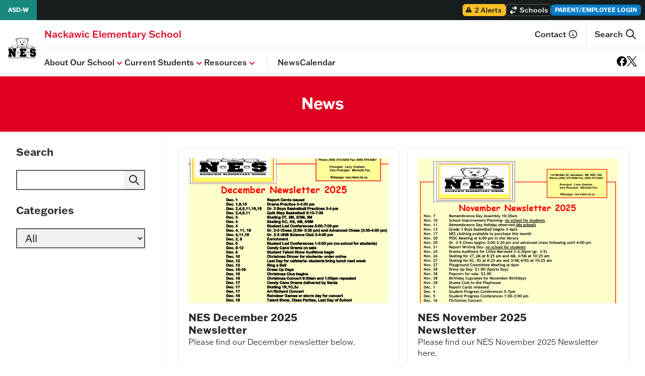

--- FILE ---
content_type: text/html; charset=UTF-8
request_url: https://nes.nbed.ca/news/
body_size: 169961
content:
<!doctype html>
<html lang="en-CA">
  <head>
    <meta charset="utf-8">
    <meta name="viewport" content="width=device-width, initial-scale=1">
    <title>News &#8211; Nackawic Elementary School</title>
<meta name='robots' content='max-image-preview:large' />
	<style>img:is([sizes="auto" i], [sizes^="auto," i]) { contain-intrinsic-size: 3000px 1500px }</style>
	<script>
window._wpemojiSettings = {"baseUrl":"https:\/\/s.w.org\/images\/core\/emoji\/16.0.1\/72x72\/","ext":".png","svgUrl":"https:\/\/s.w.org\/images\/core\/emoji\/16.0.1\/svg\/","svgExt":".svg","source":{"concatemoji":"https:\/\/nes.nbed.ca\/wp-includes\/js\/wp-emoji-release.min.js?ver=6.8.3"}};
/*! This file is auto-generated */
!function(s,n){var o,i,e;function c(e){try{var t={supportTests:e,timestamp:(new Date).valueOf()};sessionStorage.setItem(o,JSON.stringify(t))}catch(e){}}function p(e,t,n){e.clearRect(0,0,e.canvas.width,e.canvas.height),e.fillText(t,0,0);var t=new Uint32Array(e.getImageData(0,0,e.canvas.width,e.canvas.height).data),a=(e.clearRect(0,0,e.canvas.width,e.canvas.height),e.fillText(n,0,0),new Uint32Array(e.getImageData(0,0,e.canvas.width,e.canvas.height).data));return t.every(function(e,t){return e===a[t]})}function u(e,t){e.clearRect(0,0,e.canvas.width,e.canvas.height),e.fillText(t,0,0);for(var n=e.getImageData(16,16,1,1),a=0;a<n.data.length;a++)if(0!==n.data[a])return!1;return!0}function f(e,t,n,a){switch(t){case"flag":return n(e,"\ud83c\udff3\ufe0f\u200d\u26a7\ufe0f","\ud83c\udff3\ufe0f\u200b\u26a7\ufe0f")?!1:!n(e,"\ud83c\udde8\ud83c\uddf6","\ud83c\udde8\u200b\ud83c\uddf6")&&!n(e,"\ud83c\udff4\udb40\udc67\udb40\udc62\udb40\udc65\udb40\udc6e\udb40\udc67\udb40\udc7f","\ud83c\udff4\u200b\udb40\udc67\u200b\udb40\udc62\u200b\udb40\udc65\u200b\udb40\udc6e\u200b\udb40\udc67\u200b\udb40\udc7f");case"emoji":return!a(e,"\ud83e\udedf")}return!1}function g(e,t,n,a){var r="undefined"!=typeof WorkerGlobalScope&&self instanceof WorkerGlobalScope?new OffscreenCanvas(300,150):s.createElement("canvas"),o=r.getContext("2d",{willReadFrequently:!0}),i=(o.textBaseline="top",o.font="600 32px Arial",{});return e.forEach(function(e){i[e]=t(o,e,n,a)}),i}function t(e){var t=s.createElement("script");t.src=e,t.defer=!0,s.head.appendChild(t)}"undefined"!=typeof Promise&&(o="wpEmojiSettingsSupports",i=["flag","emoji"],n.supports={everything:!0,everythingExceptFlag:!0},e=new Promise(function(e){s.addEventListener("DOMContentLoaded",e,{once:!0})}),new Promise(function(t){var n=function(){try{var e=JSON.parse(sessionStorage.getItem(o));if("object"==typeof e&&"number"==typeof e.timestamp&&(new Date).valueOf()<e.timestamp+604800&&"object"==typeof e.supportTests)return e.supportTests}catch(e){}return null}();if(!n){if("undefined"!=typeof Worker&&"undefined"!=typeof OffscreenCanvas&&"undefined"!=typeof URL&&URL.createObjectURL&&"undefined"!=typeof Blob)try{var e="postMessage("+g.toString()+"("+[JSON.stringify(i),f.toString(),p.toString(),u.toString()].join(",")+"));",a=new Blob([e],{type:"text/javascript"}),r=new Worker(URL.createObjectURL(a),{name:"wpTestEmojiSupports"});return void(r.onmessage=function(e){c(n=e.data),r.terminate(),t(n)})}catch(e){}c(n=g(i,f,p,u))}t(n)}).then(function(e){for(var t in e)n.supports[t]=e[t],n.supports.everything=n.supports.everything&&n.supports[t],"flag"!==t&&(n.supports.everythingExceptFlag=n.supports.everythingExceptFlag&&n.supports[t]);n.supports.everythingExceptFlag=n.supports.everythingExceptFlag&&!n.supports.flag,n.DOMReady=!1,n.readyCallback=function(){n.DOMReady=!0}}).then(function(){return e}).then(function(){var e;n.supports.everything||(n.readyCallback(),(e=n.source||{}).concatemoji?t(e.concatemoji):e.wpemoji&&e.twemoji&&(t(e.twemoji),t(e.wpemoji)))}))}((window,document),window._wpemojiSettings);
</script>
<style id='wp-emoji-styles-inline-css'>

	img.wp-smiley, img.emoji {
		display: inline !important;
		border: none !important;
		box-shadow: none !important;
		height: 1em !important;
		width: 1em !important;
		margin: 0 0.07em !important;
		vertical-align: -0.1em !important;
		background: none !important;
		padding: 0 !important;
	}
</style>
<link rel='stylesheet' id='wp-block-library-css' href='https://nes.nbed.ca/wp-includes/css/dist/block-library/style.min.css?ver=6.8.3' media='all' />
<style id='wp-block-library-theme-inline-css'>
.wp-block-audio :where(figcaption){color:#555;font-size:13px;text-align:center}.is-dark-theme .wp-block-audio :where(figcaption){color:#ffffffa6}.wp-block-audio{margin:0 0 1em}.wp-block-code{border:1px solid #ccc;border-radius:4px;font-family:Menlo,Consolas,monaco,monospace;padding:.8em 1em}.wp-block-embed :where(figcaption){color:#555;font-size:13px;text-align:center}.is-dark-theme .wp-block-embed :where(figcaption){color:#ffffffa6}.wp-block-embed{margin:0 0 1em}.blocks-gallery-caption{color:#555;font-size:13px;text-align:center}.is-dark-theme .blocks-gallery-caption{color:#ffffffa6}:root :where(.wp-block-image figcaption){color:#555;font-size:13px;text-align:center}.is-dark-theme :root :where(.wp-block-image figcaption){color:#ffffffa6}.wp-block-image{margin:0 0 1em}.wp-block-pullquote{border-bottom:4px solid;border-top:4px solid;color:currentColor;margin-bottom:1.75em}.wp-block-pullquote cite,.wp-block-pullquote footer,.wp-block-pullquote__citation{color:currentColor;font-size:.8125em;font-style:normal;text-transform:uppercase}.wp-block-quote{border-left:.25em solid;margin:0 0 1.75em;padding-left:1em}.wp-block-quote cite,.wp-block-quote footer{color:currentColor;font-size:.8125em;font-style:normal;position:relative}.wp-block-quote:where(.has-text-align-right){border-left:none;border-right:.25em solid;padding-left:0;padding-right:1em}.wp-block-quote:where(.has-text-align-center){border:none;padding-left:0}.wp-block-quote.is-large,.wp-block-quote.is-style-large,.wp-block-quote:where(.is-style-plain){border:none}.wp-block-search .wp-block-search__label{font-weight:700}.wp-block-search__button{border:1px solid #ccc;padding:.375em .625em}:where(.wp-block-group.has-background){padding:1.25em 2.375em}.wp-block-separator.has-css-opacity{opacity:.4}.wp-block-separator{border:none;border-bottom:2px solid;margin-left:auto;margin-right:auto}.wp-block-separator.has-alpha-channel-opacity{opacity:1}.wp-block-separator:not(.is-style-wide):not(.is-style-dots){width:100px}.wp-block-separator.has-background:not(.is-style-dots){border-bottom:none;height:1px}.wp-block-separator.has-background:not(.is-style-wide):not(.is-style-dots){height:2px}.wp-block-table{margin:0 0 1em}.wp-block-table td,.wp-block-table th{word-break:normal}.wp-block-table :where(figcaption){color:#555;font-size:13px;text-align:center}.is-dark-theme .wp-block-table :where(figcaption){color:#ffffffa6}.wp-block-video :where(figcaption){color:#555;font-size:13px;text-align:center}.is-dark-theme .wp-block-video :where(figcaption){color:#ffffffa6}.wp-block-video{margin:0 0 1em}:root :where(.wp-block-template-part.has-background){margin-bottom:0;margin-top:0;padding:1.25em 2.375em}
</style>
<style id='global-styles-inline-css'>
:root{--wp--preset--aspect-ratio--square: 1;--wp--preset--aspect-ratio--4-3: 4/3;--wp--preset--aspect-ratio--3-4: 3/4;--wp--preset--aspect-ratio--3-2: 3/2;--wp--preset--aspect-ratio--2-3: 2/3;--wp--preset--aspect-ratio--16-9: 16/9;--wp--preset--aspect-ratio--9-16: 9/16;--wp--preset--color--black: #000000;--wp--preset--color--cyan-bluish-gray: #abb8c3;--wp--preset--color--white: #ffffff;--wp--preset--color--pale-pink: #f78da7;--wp--preset--color--vivid-red: #cf2e2e;--wp--preset--color--luminous-vivid-orange: #ff6900;--wp--preset--color--luminous-vivid-amber: #fcb900;--wp--preset--color--light-green-cyan: #7bdcb5;--wp--preset--color--vivid-green-cyan: #00d084;--wp--preset--color--pale-cyan-blue: #8ed1fc;--wp--preset--color--vivid-cyan-blue: #0693e3;--wp--preset--color--vivid-purple: #9b51e0;--wp--preset--color--blue-500: #008AE0;--wp--preset--color--gold-500: #FBC759;--wp--preset--color--brown-100: #F0ECE8;--wp--preset--color--blue-100: #70C8FF;--wp--preset--color--teal-100: #83E9E1;--wp--preset--color--teal-800: #082D2A;--wp--preset--color--navy-800: #002C3D;--wp--preset--gradient--vivid-cyan-blue-to-vivid-purple: linear-gradient(135deg,rgba(6,147,227,1) 0%,rgb(155,81,224) 100%);--wp--preset--gradient--light-green-cyan-to-vivid-green-cyan: linear-gradient(135deg,rgb(122,220,180) 0%,rgb(0,208,130) 100%);--wp--preset--gradient--luminous-vivid-amber-to-luminous-vivid-orange: linear-gradient(135deg,rgba(252,185,0,1) 0%,rgba(255,105,0,1) 100%);--wp--preset--gradient--luminous-vivid-orange-to-vivid-red: linear-gradient(135deg,rgba(255,105,0,1) 0%,rgb(207,46,46) 100%);--wp--preset--gradient--very-light-gray-to-cyan-bluish-gray: linear-gradient(135deg,rgb(238,238,238) 0%,rgb(169,184,195) 100%);--wp--preset--gradient--cool-to-warm-spectrum: linear-gradient(135deg,rgb(74,234,220) 0%,rgb(151,120,209) 20%,rgb(207,42,186) 40%,rgb(238,44,130) 60%,rgb(251,105,98) 80%,rgb(254,248,76) 100%);--wp--preset--gradient--blush-light-purple: linear-gradient(135deg,rgb(255,206,236) 0%,rgb(152,150,240) 100%);--wp--preset--gradient--blush-bordeaux: linear-gradient(135deg,rgb(254,205,165) 0%,rgb(254,45,45) 50%,rgb(107,0,62) 100%);--wp--preset--gradient--luminous-dusk: linear-gradient(135deg,rgb(255,203,112) 0%,rgb(199,81,192) 50%,rgb(65,88,208) 100%);--wp--preset--gradient--pale-ocean: linear-gradient(135deg,rgb(255,245,203) 0%,rgb(182,227,212) 50%,rgb(51,167,181) 100%);--wp--preset--gradient--electric-grass: linear-gradient(135deg,rgb(202,248,128) 0%,rgb(113,206,126) 100%);--wp--preset--gradient--midnight: linear-gradient(135deg,rgb(2,3,129) 0%,rgb(40,116,252) 100%);--wp--preset--font-size--small: 13px;--wp--preset--font-size--medium: 20px;--wp--preset--font-size--large: 36px;--wp--preset--font-size--x-large: 42px;--wp--preset--spacing--20: 5rem;--wp--preset--spacing--30: 0.67rem;--wp--preset--spacing--40: 10rem;--wp--preset--spacing--50: 1.5rem;--wp--preset--spacing--60: 15rem;--wp--preset--spacing--70: 3.38rem;--wp--preset--spacing--80: 20rem;--wp--preset--spacing--0: 0;--wp--preset--spacing--1: 0.25rem;--wp--preset--spacing--2: 0.5rem;--wp--preset--spacing--3: 0.75rem;--wp--preset--spacing--4: 1rem;--wp--preset--spacing--5: 1.25rem;--wp--preset--spacing--6: 1.5rem;--wp--preset--spacing--7: 1.75rem;--wp--preset--spacing--8: 2rem;--wp--preset--spacing--9: 2.25rem;--wp--preset--spacing--10: 2.5rem;--wp--preset--spacing--11: 2.75rem;--wp--preset--spacing--12: 3rem;--wp--preset--spacing--14: 3.5rem;--wp--preset--spacing--16: 4rem;--wp--preset--spacing--24: 6rem;--wp--preset--spacing--28: 7rem;--wp--preset--spacing--32: 8rem;--wp--preset--spacing--36: 9rem;--wp--preset--spacing--44: 11rem;--wp--preset--spacing--48: 12rem;--wp--preset--spacing--52: 13rem;--wp--preset--spacing--56: 14rem;--wp--preset--spacing--64: 16rem;--wp--preset--spacing--72: 18rem;--wp--preset--spacing--96: 24rem;--wp--preset--spacing--px: 1px;--wp--preset--spacing--0-5: 0.125rem;--wp--preset--spacing--1-5: 0.375rem;--wp--preset--spacing--2-5: 0.625rem;--wp--preset--spacing--3-5: 0.875rem;--wp--preset--shadow--natural: 6px 6px 9px rgba(0, 0, 0, 0.2);--wp--preset--shadow--deep: 12px 12px 50px rgba(0, 0, 0, 0.4);--wp--preset--shadow--sharp: 6px 6px 0px rgba(0, 0, 0, 0.2);--wp--preset--shadow--outlined: 6px 6px 0px -3px rgba(255, 255, 255, 1), 6px 6px rgba(0, 0, 0, 1);--wp--preset--shadow--crisp: 6px 6px 0px rgba(0, 0, 0, 1);}:where(body) { margin: 0; }.wp-site-blocks > .alignleft { float: left; margin-right: 2em; }.wp-site-blocks > .alignright { float: right; margin-left: 2em; }.wp-site-blocks > .aligncenter { justify-content: center; margin-left: auto; margin-right: auto; }:where(.is-layout-flex){gap: 0.5em;}:where(.is-layout-grid){gap: 0.5em;}.is-layout-flow > .alignleft{float: left;margin-inline-start: 0;margin-inline-end: 2em;}.is-layout-flow > .alignright{float: right;margin-inline-start: 2em;margin-inline-end: 0;}.is-layout-flow > .aligncenter{margin-left: auto !important;margin-right: auto !important;}.is-layout-constrained > .alignleft{float: left;margin-inline-start: 0;margin-inline-end: 2em;}.is-layout-constrained > .alignright{float: right;margin-inline-start: 2em;margin-inline-end: 0;}.is-layout-constrained > .aligncenter{margin-left: auto !important;margin-right: auto !important;}.is-layout-constrained > :where(:not(.alignleft):not(.alignright):not(.alignfull)){margin-left: auto !important;margin-right: auto !important;}body .is-layout-flex{display: flex;}.is-layout-flex{flex-wrap: wrap;align-items: center;}.is-layout-flex > :is(*, div){margin: 0;}body .is-layout-grid{display: grid;}.is-layout-grid > :is(*, div){margin: 0;}body{padding-top: 0px;padding-right: 0px;padding-bottom: 0px;padding-left: 0px;}a:where(:not(.wp-element-button)){text-decoration: underline;}:root :where(.wp-element-button, .wp-block-button__link){background-color: #32373c;border-width: 0;color: #fff;font-family: inherit;font-size: inherit;line-height: inherit;padding: calc(0.667em + 2px) calc(1.333em + 2px);text-decoration: none;}.has-black-color{color: var(--wp--preset--color--black) !important;}.has-cyan-bluish-gray-color{color: var(--wp--preset--color--cyan-bluish-gray) !important;}.has-white-color{color: var(--wp--preset--color--white) !important;}.has-pale-pink-color{color: var(--wp--preset--color--pale-pink) !important;}.has-vivid-red-color{color: var(--wp--preset--color--vivid-red) !important;}.has-luminous-vivid-orange-color{color: var(--wp--preset--color--luminous-vivid-orange) !important;}.has-luminous-vivid-amber-color{color: var(--wp--preset--color--luminous-vivid-amber) !important;}.has-light-green-cyan-color{color: var(--wp--preset--color--light-green-cyan) !important;}.has-vivid-green-cyan-color{color: var(--wp--preset--color--vivid-green-cyan) !important;}.has-pale-cyan-blue-color{color: var(--wp--preset--color--pale-cyan-blue) !important;}.has-vivid-cyan-blue-color{color: var(--wp--preset--color--vivid-cyan-blue) !important;}.has-vivid-purple-color{color: var(--wp--preset--color--vivid-purple) !important;}.has-blue-500-color{color: var(--wp--preset--color--blue-500) !important;}.has-gold-500-color{color: var(--wp--preset--color--gold-500) !important;}.has-brown-100-color{color: var(--wp--preset--color--brown-100) !important;}.has-blue-100-color{color: var(--wp--preset--color--blue-100) !important;}.has-teal-100-color{color: var(--wp--preset--color--teal-100) !important;}.has-teal-800-color{color: var(--wp--preset--color--teal-800) !important;}.has-navy-800-color{color: var(--wp--preset--color--navy-800) !important;}.has-black-background-color{background-color: var(--wp--preset--color--black) !important;}.has-cyan-bluish-gray-background-color{background-color: var(--wp--preset--color--cyan-bluish-gray) !important;}.has-white-background-color{background-color: var(--wp--preset--color--white) !important;}.has-pale-pink-background-color{background-color: var(--wp--preset--color--pale-pink) !important;}.has-vivid-red-background-color{background-color: var(--wp--preset--color--vivid-red) !important;}.has-luminous-vivid-orange-background-color{background-color: var(--wp--preset--color--luminous-vivid-orange) !important;}.has-luminous-vivid-amber-background-color{background-color: var(--wp--preset--color--luminous-vivid-amber) !important;}.has-light-green-cyan-background-color{background-color: var(--wp--preset--color--light-green-cyan) !important;}.has-vivid-green-cyan-background-color{background-color: var(--wp--preset--color--vivid-green-cyan) !important;}.has-pale-cyan-blue-background-color{background-color: var(--wp--preset--color--pale-cyan-blue) !important;}.has-vivid-cyan-blue-background-color{background-color: var(--wp--preset--color--vivid-cyan-blue) !important;}.has-vivid-purple-background-color{background-color: var(--wp--preset--color--vivid-purple) !important;}.has-blue-500-background-color{background-color: var(--wp--preset--color--blue-500) !important;}.has-gold-500-background-color{background-color: var(--wp--preset--color--gold-500) !important;}.has-brown-100-background-color{background-color: var(--wp--preset--color--brown-100) !important;}.has-blue-100-background-color{background-color: var(--wp--preset--color--blue-100) !important;}.has-teal-100-background-color{background-color: var(--wp--preset--color--teal-100) !important;}.has-teal-800-background-color{background-color: var(--wp--preset--color--teal-800) !important;}.has-navy-800-background-color{background-color: var(--wp--preset--color--navy-800) !important;}.has-black-border-color{border-color: var(--wp--preset--color--black) !important;}.has-cyan-bluish-gray-border-color{border-color: var(--wp--preset--color--cyan-bluish-gray) !important;}.has-white-border-color{border-color: var(--wp--preset--color--white) !important;}.has-pale-pink-border-color{border-color: var(--wp--preset--color--pale-pink) !important;}.has-vivid-red-border-color{border-color: var(--wp--preset--color--vivid-red) !important;}.has-luminous-vivid-orange-border-color{border-color: var(--wp--preset--color--luminous-vivid-orange) !important;}.has-luminous-vivid-amber-border-color{border-color: var(--wp--preset--color--luminous-vivid-amber) !important;}.has-light-green-cyan-border-color{border-color: var(--wp--preset--color--light-green-cyan) !important;}.has-vivid-green-cyan-border-color{border-color: var(--wp--preset--color--vivid-green-cyan) !important;}.has-pale-cyan-blue-border-color{border-color: var(--wp--preset--color--pale-cyan-blue) !important;}.has-vivid-cyan-blue-border-color{border-color: var(--wp--preset--color--vivid-cyan-blue) !important;}.has-vivid-purple-border-color{border-color: var(--wp--preset--color--vivid-purple) !important;}.has-blue-500-border-color{border-color: var(--wp--preset--color--blue-500) !important;}.has-gold-500-border-color{border-color: var(--wp--preset--color--gold-500) !important;}.has-brown-100-border-color{border-color: var(--wp--preset--color--brown-100) !important;}.has-blue-100-border-color{border-color: var(--wp--preset--color--blue-100) !important;}.has-teal-100-border-color{border-color: var(--wp--preset--color--teal-100) !important;}.has-teal-800-border-color{border-color: var(--wp--preset--color--teal-800) !important;}.has-navy-800-border-color{border-color: var(--wp--preset--color--navy-800) !important;}.has-vivid-cyan-blue-to-vivid-purple-gradient-background{background: var(--wp--preset--gradient--vivid-cyan-blue-to-vivid-purple) !important;}.has-light-green-cyan-to-vivid-green-cyan-gradient-background{background: var(--wp--preset--gradient--light-green-cyan-to-vivid-green-cyan) !important;}.has-luminous-vivid-amber-to-luminous-vivid-orange-gradient-background{background: var(--wp--preset--gradient--luminous-vivid-amber-to-luminous-vivid-orange) !important;}.has-luminous-vivid-orange-to-vivid-red-gradient-background{background: var(--wp--preset--gradient--luminous-vivid-orange-to-vivid-red) !important;}.has-very-light-gray-to-cyan-bluish-gray-gradient-background{background: var(--wp--preset--gradient--very-light-gray-to-cyan-bluish-gray) !important;}.has-cool-to-warm-spectrum-gradient-background{background: var(--wp--preset--gradient--cool-to-warm-spectrum) !important;}.has-blush-light-purple-gradient-background{background: var(--wp--preset--gradient--blush-light-purple) !important;}.has-blush-bordeaux-gradient-background{background: var(--wp--preset--gradient--blush-bordeaux) !important;}.has-luminous-dusk-gradient-background{background: var(--wp--preset--gradient--luminous-dusk) !important;}.has-pale-ocean-gradient-background{background: var(--wp--preset--gradient--pale-ocean) !important;}.has-electric-grass-gradient-background{background: var(--wp--preset--gradient--electric-grass) !important;}.has-midnight-gradient-background{background: var(--wp--preset--gradient--midnight) !important;}.has-small-font-size{font-size: var(--wp--preset--font-size--small) !important;}.has-medium-font-size{font-size: var(--wp--preset--font-size--medium) !important;}.has-large-font-size{font-size: var(--wp--preset--font-size--large) !important;}.has-x-large-font-size{font-size: var(--wp--preset--font-size--x-large) !important;}
:where(.wp-block-post-template.is-layout-flex){gap: 1.25em;}:where(.wp-block-post-template.is-layout-grid){gap: 1.25em;}
:where(.wp-block-columns.is-layout-flex){gap: 2em;}:where(.wp-block-columns.is-layout-grid){gap: 2em;}
:root :where(.wp-block-pullquote){font-size: 1.5em;line-height: 1.6;}
</style>
<link rel='stylesheet' id='app/0-css' href='https://nes.nbed.ca/wp-content/themes/compass-theme/public/css/app.783942.css' media='all' />
<script src="https://nes.nbed.ca/wp-content/compass-plugins/wpo365-login/apps/dist/pintra-redirect.js?ver=40.2" id="pintraredirectjs-js" async></script>
<script src="https://nes.nbed.ca/wp-includes/js/jquery/jquery.min.js?ver=3.7.1" id="jquery-core-js"></script>
<script src="https://nes.nbed.ca/wp-includes/js/jquery/jquery-migrate.min.js?ver=3.4.1" id="jquery-migrate-js"></script>
<link rel="https://api.w.org/" href="https://nes.nbed.ca/wp-json/" /><link rel="EditURI" type="application/rsd+xml" title="RSD" href="https://nes.nbed.ca/xmlrpc.php?rsd" />
<meta name="generator" content="WordPress 6.8.3" />
<meta name="tec-api-version" content="v1"><meta name="tec-api-origin" content="https://nes.nbed.ca"><link rel="alternate" href="https://nes.nbed.ca/wp-json/tribe/events/v1/" /><link rel="icon" href="https://nes.nbed.ca/wp-content/uploads/sites/54/2023/06/cropped-Nackawic-Elementary-School-Logo-32x32.png" sizes="32x32" />
<link rel="icon" href="https://nes.nbed.ca/wp-content/uploads/sites/54/2023/06/cropped-Nackawic-Elementary-School-Logo-192x192.png" sizes="192x192" />
<link rel="apple-touch-icon" href="https://nes.nbed.ca/wp-content/uploads/sites/54/2023/06/cropped-Nackawic-Elementary-School-Logo-180x180.png" />
<meta name="msapplication-TileImage" content="https://nes.nbed.ca/wp-content/uploads/sites/54/2023/06/cropped-Nackawic-Elementary-School-Logo-270x270.png" />
  </head>

  <body class="blog wp-embed-responsive wp-theme-compass-theme tribe-no-js">
        
    <div id="app">
      <div class="asdw-compass overflow-x-hidden min-h-screen flex flex-col">
    <a class="sr-only focus:not-sr-only focus:bg-blue text-white font-semibold text-center"
       style="padding: 10px; outline: none"
       href="#main">
	Skip to content
    </a>
    <header>
    
    <a id="back-to-top" aria-hidden="true"></a>   

    <div class="fixed md:relative w-full"
         style="z-index: 15">
        
        <div class="bg-navy-dark">
            <div class="2xl:max-w-screen-2xl 2xl:mx-auto w-full h-10">
                <div class="flex flex-row bg-navy-dark h-full w-full px-2 2xl:px-0 relative"
     style="z-index:15" >
            <div class="flex items-center h-full">
            <a href="https://asdw.nbed.ca/"
               class="self-center text-white px-2 md:px-4 -ml-2 network-theme-toolbar-bg text-xs
                     hover:ring font-semibold h-full items-center flex">
                <span class="md:hidden">
                    <svg xmlns="http://www.w3.org/2000/svg" class="h-3 w-3" viewBox="0 0 20 20" fill="currentColor"
     aria-hidden="true">
    <path d="M10.707 2.293a1 1 0 00-1.414 0l-7 7a1 1 0 001.414 1.414L4 10.414V17a1 1 0 001 1h2a1 1 0 001-1v-2a1 1 0 011-1h2a1 1 0 011 1v2a1 1 0 001 1h2a1 1 0 001-1v-6.586l.293.293a1 1 0 001.414-1.414l-7-7z" />
</svg>
                </span>
                <span class="hidden md:inline" >
                    ASD-W
                </span>
            </a>
        </div>
        <div class="flex gap-2 lg:gap-3 justify-end flex-grow items-center py-2" >
        
        <div class="flex items-center h-full">
        <a href="https://asdw.nbed.ca/news/alerts-dashboard/"
            class="bg-yellow-400 text-navy-dark hover:bg-yellow-300 text-sm font-medium w-full h-full inline-block rounded-md px-2 flex self-center focus:outline-blue px-1 items-center"
            title="View alerts">
            <svg xmlns="http://www.w3.org/2000/svg"
     class="hidden md:inline-block self-center h-4 w-4 -ml-1 mr-1"
     viewBox="0 0 20 20" fill="currentColor" aria-hidden="true">
    <path fill-rule="evenodd" d="M8.257 3.099c.765-1.36 2.722-1.36 3.486 0l5.58 9.92c.75 1.334-.213 2.98-1.742 2.98H4.42c-1.53 0-2.493-1.646-1.743-2.98l5.58-9.92zM11 13a1 1 0 11-2 0 1 1 0 012 0zm-1-8a1 1 0 00-1 1v3a1 1 0 002 0V6a1 1 0 00-1-1z" clip-rule="evenodd" />
</svg>
            2 Alerts
        </a>
    </div>
        
        <div class="flex items-center h-full"
     style="z-index:14"
     x-data="{ open: false, active_letter: 'A' }">
    <button
        class="flex flex-row items-center h-full self-center text-xs md:text-sm text-white font-medium px-1
               rounded-md border border-white border-opacity-30 focus:outline-blue"
        aria-expanded="false"
        aria-controls="switch-site"
        x-bind:aria-expanded="open ? 'true' : 'false'"
        x-on:click="open = !open">
        <div class="hidden md:inline-block">
            <svg xmlns="http://www.w3.org/2000/svg" class="h-5 w-5"
     viewBox="0 0 20 20" fill="currentColor">
    <path d="M8 5a1 1 0 100 2h5.586l-1.293 1.293a1 1 0 001.414 1.414l3-3a1 1 0 000-1.414l-3-3a1 1 0 10-1.414 1.414L13.586 5H8zM12 15a1 1 0 100-2H6.414l1.293-1.293a1 1 0 10-1.414-1.414l-3 3a1 1 0 000 1.414l3 3a1 1 0 001.414-1.414L6.414 15H12z" />
</svg>
        </div>
        <div class="w-full">
            <span class="truncate overflow-ellipsis ml-0.5"
                  x-text="open ? 'Hide sites' : 'Schools'">
                Schools
            </span>
        </div>
    </button>
    <div class="bg-navy-dark border-b-2 absolute mt-10 top-0 left-0 w-full h-screen md:h-auto border-t border-white border-opacity-20 overflow-y-auto md:overflow-none"
         style="z-index:14;"
         id="switch-site"
         x-show="open"
         x-cloak>
        <div class="pt-4 pb-8 px-4 flex flex-col">
            <ol class="justify-center grid grid-cols-12 md:flex md:flex-row gap-2 md:gap-0
                   md:divide-x md:divide-white md:divide-opacity-20 md:border md:border-white
                   md:border-opacity-20"> 
                            <li class="col-span-2 md:w-auto md:h-auto md:flex-grow bg-navy-dark md:bg-opacity-0">
                    <button
                        type="button"
                        aria-expanded="false"
                        aria-controls="site-list-0"
                        x-bind:aria-expanded="active_letter == 'A' ? 'true' : 'false'"
                        class="py-4 md:py-2 w-full font-semibold text-white outline-none hover:text-blue-400 bg-black bg-opacity-40 rounded-md md:rounded-none"
                        x-on:click="active_letter = 'A'"
                        x-bind:class="{ 'bg-blue': (active_letter == 'A') }">
                        A
                    </button>
                </li>
                            <li class="col-span-2 md:w-auto md:h-auto md:flex-grow bg-navy-dark md:bg-opacity-0">
                    <button
                        type="button"
                        aria-expanded="false"
                        aria-controls="site-list-1"
                        x-bind:aria-expanded="active_letter == 'B' ? 'true' : 'false'"
                        class="py-4 md:py-2 w-full font-semibold text-white outline-none hover:text-blue-400 bg-black bg-opacity-40 rounded-md md:rounded-none"
                        x-on:click="active_letter = 'B'"
                        x-bind:class="{ 'bg-blue': (active_letter == 'B') }">
                        B
                    </button>
                </li>
                            <li class="col-span-2 md:w-auto md:h-auto md:flex-grow bg-navy-dark md:bg-opacity-0">
                    <button
                        type="button"
                        aria-expanded="false"
                        aria-controls="site-list-2"
                        x-bind:aria-expanded="active_letter == 'C' ? 'true' : 'false'"
                        class="py-4 md:py-2 w-full font-semibold text-white outline-none hover:text-blue-400 bg-black bg-opacity-40 rounded-md md:rounded-none"
                        x-on:click="active_letter = 'C'"
                        x-bind:class="{ 'bg-blue': (active_letter == 'C') }">
                        C
                    </button>
                </li>
                            <li class="col-span-2 md:w-auto md:h-auto md:flex-grow bg-navy-dark md:bg-opacity-0">
                    <button
                        type="button"
                        aria-expanded="false"
                        aria-controls="site-list-3"
                        x-bind:aria-expanded="active_letter == 'D' ? 'true' : 'false'"
                        class="py-4 md:py-2 w-full font-semibold text-white outline-none hover:text-blue-400 bg-black bg-opacity-40 rounded-md md:rounded-none"
                        x-on:click="active_letter = 'D'"
                        x-bind:class="{ 'bg-blue': (active_letter == 'D') }">
                        D
                    </button>
                </li>
                            <li class="col-span-2 md:w-auto md:h-auto md:flex-grow bg-navy-dark md:bg-opacity-0">
                    <button
                        type="button"
                        aria-expanded="false"
                        aria-controls="site-list-4"
                        x-bind:aria-expanded="active_letter == 'F' ? 'true' : 'false'"
                        class="py-4 md:py-2 w-full font-semibold text-white outline-none hover:text-blue-400 bg-black bg-opacity-40 rounded-md md:rounded-none"
                        x-on:click="active_letter = 'F'"
                        x-bind:class="{ 'bg-blue': (active_letter == 'F') }">
                        F
                    </button>
                </li>
                            <li class="col-span-2 md:w-auto md:h-auto md:flex-grow bg-navy-dark md:bg-opacity-0">
                    <button
                        type="button"
                        aria-expanded="false"
                        aria-controls="site-list-5"
                        x-bind:aria-expanded="active_letter == 'G' ? 'true' : 'false'"
                        class="py-4 md:py-2 w-full font-semibold text-white outline-none hover:text-blue-400 bg-black bg-opacity-40 rounded-md md:rounded-none"
                        x-on:click="active_letter = 'G'"
                        x-bind:class="{ 'bg-blue': (active_letter == 'G') }">
                        G
                    </button>
                </li>
                            <li class="col-span-2 md:w-auto md:h-auto md:flex-grow bg-navy-dark md:bg-opacity-0">
                    <button
                        type="button"
                        aria-expanded="false"
                        aria-controls="site-list-6"
                        x-bind:aria-expanded="active_letter == 'H' ? 'true' : 'false'"
                        class="py-4 md:py-2 w-full font-semibold text-white outline-none hover:text-blue-400 bg-black bg-opacity-40 rounded-md md:rounded-none"
                        x-on:click="active_letter = 'H'"
                        x-bind:class="{ 'bg-blue': (active_letter == 'H') }">
                        H
                    </button>
                </li>
                            <li class="col-span-2 md:w-auto md:h-auto md:flex-grow bg-navy-dark md:bg-opacity-0">
                    <button
                        type="button"
                        aria-expanded="false"
                        aria-controls="site-list-7"
                        x-bind:aria-expanded="active_letter == 'J' ? 'true' : 'false'"
                        class="py-4 md:py-2 w-full font-semibold text-white outline-none hover:text-blue-400 bg-black bg-opacity-40 rounded-md md:rounded-none"
                        x-on:click="active_letter = 'J'"
                        x-bind:class="{ 'bg-blue': (active_letter == 'J') }">
                        J
                    </button>
                </li>
                            <li class="col-span-2 md:w-auto md:h-auto md:flex-grow bg-navy-dark md:bg-opacity-0">
                    <button
                        type="button"
                        aria-expanded="false"
                        aria-controls="site-list-8"
                        x-bind:aria-expanded="active_letter == 'K' ? 'true' : 'false'"
                        class="py-4 md:py-2 w-full font-semibold text-white outline-none hover:text-blue-400 bg-black bg-opacity-40 rounded-md md:rounded-none"
                        x-on:click="active_letter = 'K'"
                        x-bind:class="{ 'bg-blue': (active_letter == 'K') }">
                        K
                    </button>
                </li>
                            <li class="col-span-2 md:w-auto md:h-auto md:flex-grow bg-navy-dark md:bg-opacity-0">
                    <button
                        type="button"
                        aria-expanded="false"
                        aria-controls="site-list-9"
                        x-bind:aria-expanded="active_letter == 'L' ? 'true' : 'false'"
                        class="py-4 md:py-2 w-full font-semibold text-white outline-none hover:text-blue-400 bg-black bg-opacity-40 rounded-md md:rounded-none"
                        x-on:click="active_letter = 'L'"
                        x-bind:class="{ 'bg-blue': (active_letter == 'L') }">
                        L
                    </button>
                </li>
                            <li class="col-span-2 md:w-auto md:h-auto md:flex-grow bg-navy-dark md:bg-opacity-0">
                    <button
                        type="button"
                        aria-expanded="false"
                        aria-controls="site-list-10"
                        x-bind:aria-expanded="active_letter == 'M' ? 'true' : 'false'"
                        class="py-4 md:py-2 w-full font-semibold text-white outline-none hover:text-blue-400 bg-black bg-opacity-40 rounded-md md:rounded-none"
                        x-on:click="active_letter = 'M'"
                        x-bind:class="{ 'bg-blue': (active_letter == 'M') }">
                        M
                    </button>
                </li>
                            <li class="col-span-2 md:w-auto md:h-auto md:flex-grow bg-navy-dark md:bg-opacity-0">
                    <button
                        type="button"
                        aria-expanded="false"
                        aria-controls="site-list-11"
                        x-bind:aria-expanded="active_letter == 'N' ? 'true' : 'false'"
                        class="py-4 md:py-2 w-full font-semibold text-white outline-none hover:text-blue-400 bg-black bg-opacity-40 rounded-md md:rounded-none"
                        x-on:click="active_letter = 'N'"
                        x-bind:class="{ 'bg-blue': (active_letter == 'N') }">
                        N
                    </button>
                </li>
                            <li class="col-span-2 md:w-auto md:h-auto md:flex-grow bg-navy-dark md:bg-opacity-0">
                    <button
                        type="button"
                        aria-expanded="false"
                        aria-controls="site-list-12"
                        x-bind:aria-expanded="active_letter == 'O' ? 'true' : 'false'"
                        class="py-4 md:py-2 w-full font-semibold text-white outline-none hover:text-blue-400 bg-black bg-opacity-40 rounded-md md:rounded-none"
                        x-on:click="active_letter = 'O'"
                        x-bind:class="{ 'bg-blue': (active_letter == 'O') }">
                        O
                    </button>
                </li>
                            <li class="col-span-2 md:w-auto md:h-auto md:flex-grow bg-navy-dark md:bg-opacity-0">
                    <button
                        type="button"
                        aria-expanded="false"
                        aria-controls="site-list-13"
                        x-bind:aria-expanded="active_letter == 'P' ? 'true' : 'false'"
                        class="py-4 md:py-2 w-full font-semibold text-white outline-none hover:text-blue-400 bg-black bg-opacity-40 rounded-md md:rounded-none"
                        x-on:click="active_letter = 'P'"
                        x-bind:class="{ 'bg-blue': (active_letter == 'P') }">
                        P
                    </button>
                </li>
                            <li class="col-span-2 md:w-auto md:h-auto md:flex-grow bg-navy-dark md:bg-opacity-0">
                    <button
                        type="button"
                        aria-expanded="false"
                        aria-controls="site-list-14"
                        x-bind:aria-expanded="active_letter == 'R' ? 'true' : 'false'"
                        class="py-4 md:py-2 w-full font-semibold text-white outline-none hover:text-blue-400 bg-black bg-opacity-40 rounded-md md:rounded-none"
                        x-on:click="active_letter = 'R'"
                        x-bind:class="{ 'bg-blue': (active_letter == 'R') }">
                        R
                    </button>
                </li>
                            <li class="col-span-2 md:w-auto md:h-auto md:flex-grow bg-navy-dark md:bg-opacity-0">
                    <button
                        type="button"
                        aria-expanded="false"
                        aria-controls="site-list-15"
                        x-bind:aria-expanded="active_letter == 'S' ? 'true' : 'false'"
                        class="py-4 md:py-2 w-full font-semibold text-white outline-none hover:text-blue-400 bg-black bg-opacity-40 rounded-md md:rounded-none"
                        x-on:click="active_letter = 'S'"
                        x-bind:class="{ 'bg-blue': (active_letter == 'S') }">
                        S
                    </button>
                </li>
                            <li class="col-span-2 md:w-auto md:h-auto md:flex-grow bg-navy-dark md:bg-opacity-0">
                    <button
                        type="button"
                        aria-expanded="false"
                        aria-controls="site-list-16"
                        x-bind:aria-expanded="active_letter == 'T' ? 'true' : 'false'"
                        class="py-4 md:py-2 w-full font-semibold text-white outline-none hover:text-blue-400 bg-black bg-opacity-40 rounded-md md:rounded-none"
                        x-on:click="active_letter = 'T'"
                        x-bind:class="{ 'bg-blue': (active_letter == 'T') }">
                        T
                    </button>
                </li>
                            <li class="col-span-2 md:w-auto md:h-auto md:flex-grow bg-navy-dark md:bg-opacity-0">
                    <button
                        type="button"
                        aria-expanded="false"
                        aria-controls="site-list-17"
                        x-bind:aria-expanded="active_letter == 'U' ? 'true' : 'false'"
                        class="py-4 md:py-2 w-full font-semibold text-white outline-none hover:text-blue-400 bg-black bg-opacity-40 rounded-md md:rounded-none"
                        x-on:click="active_letter = 'U'"
                        x-bind:class="{ 'bg-blue': (active_letter == 'U') }">
                        U
                    </button>
                </li>
                            <li class="col-span-2 md:w-auto md:h-auto md:flex-grow bg-navy-dark md:bg-opacity-0">
                    <button
                        type="button"
                        aria-expanded="false"
                        aria-controls="site-list-18"
                        x-bind:aria-expanded="active_letter == 'W' ? 'true' : 'false'"
                        class="py-4 md:py-2 w-full font-semibold text-white outline-none hover:text-blue-400 bg-black bg-opacity-40 rounded-md md:rounded-none"
                        x-on:click="active_letter = 'W'"
                        x-bind:class="{ 'bg-blue': (active_letter == 'W') }">
                        W
                    </button>
                </li>
                    </ol>
                    <div class="w-full bg-navy-dark flex flex-col"
                 x-show="active_letter == 'A'">
                <ol class="md:border md:border-t-0 md:border-white md:border-opacity-20 md:px-4 py-4 columns-md
                           gap-12 md:shadow-lg divide-y divide-white divide-opacity-20 md:divide-y-0"
                    id="site-list-0">
                                            <li class="sm:col-span-12 md:col-span-4 xl:col-span-3 flex items-stretch overflow-hidden overflow-ellipsis">
                            <a href="https://aes.nbed.ca"
                               class="focus:outline-blue hover:text-blue-400 leading-tight py-4 md:py-2 text-tiny md:text-sm lg:text-base text-white flex-grow font-medium">
                                Andover Elementary School
                            </a>
                        </li>
                                            <li class="sm:col-span-12 md:col-span-4 xl:col-span-3 flex items-stretch overflow-hidden overflow-ellipsis">
                            <a href="https://assiniboine.nbed.ca"
                               class="focus:outline-blue hover:text-blue-400 leading-tight py-4 md:py-2 text-tiny md:text-sm lg:text-base text-white flex-grow font-medium">
                                Assiniboine Avenue Elementary School
                            </a>
                        </li>
                                    </ol>
            </div>
                    <div class="w-full bg-navy-dark flex flex-col"
                 x-show="active_letter == 'B'">
                <ol class="md:border md:border-t-0 md:border-white md:border-opacity-20 md:px-4 py-4 columns-md
                           gap-12 md:shadow-lg divide-y divide-white divide-opacity-20 md:divide-y-0"
                    id="site-list-1">
                                            <li class="sm:col-span-12 md:col-span-4 xl:col-span-3 flex items-stretch overflow-hidden overflow-ellipsis">
                            <a href="https://bps.nbed.ca/"
                               class="focus:outline-blue hover:text-blue-400 leading-tight py-4 md:py-2 text-tiny md:text-sm lg:text-base text-white flex-grow font-medium">
                                Barkers Point Elementary School
                            </a>
                        </li>
                                            <li class="sm:col-span-12 md:col-span-4 xl:col-span-3 flex items-stretch overflow-hidden overflow-ellipsis">
                            <a href="https://bcs.nbed.ca"
                               class="focus:outline-blue hover:text-blue-400 leading-tight py-4 md:py-2 text-tiny md:text-sm lg:text-base text-white flex-grow font-medium">
                                Bath Community School
                            </a>
                        </li>
                                            <li class="sm:col-span-12 md:col-span-4 xl:col-span-3 flex items-stretch overflow-hidden overflow-ellipsis">
                            <a href="https://blisscarman.nbed.ca/"
                               class="focus:outline-blue hover:text-blue-400 leading-tight py-4 md:py-2 text-tiny md:text-sm lg:text-base text-white flex-grow font-medium">
                                Bliss Carman Middle School
                            </a>
                        </li>
                                            <li class="sm:col-span-12 md:col-span-4 xl:col-span-3 flex items-stretch overflow-hidden overflow-ellipsis">
                            <a href="https://bres.nbed.ca"
                               class="focus:outline-blue hover:text-blue-400 leading-tight py-4 md:py-2 text-tiny md:text-sm lg:text-base text-white flex-grow font-medium">
                                Bristol Elementary School
                            </a>
                        </li>
                                            <li class="sm:col-span-12 md:col-span-4 xl:col-span-3 flex items-stretch overflow-hidden overflow-ellipsis">
                            <a href="https://burton.nbed.ca"
                               class="focus:outline-blue hover:text-blue-400 leading-tight py-4 md:py-2 text-tiny md:text-sm lg:text-base text-white flex-grow font-medium">
                                Burton Elementary School
                            </a>
                        </li>
                                    </ol>
            </div>
                    <div class="w-full bg-navy-dark flex flex-col"
                 x-show="active_letter == 'C'">
                <ol class="md:border md:border-t-0 md:border-white md:border-opacity-20 md:px-4 py-4 columns-md
                           gap-12 md:shadow-lg divide-y divide-white divide-opacity-20 md:divide-y-0"
                    id="site-list-2">
                                            <li class="sm:col-span-12 md:col-span-4 xl:col-span-3 flex items-stretch overflow-hidden overflow-ellipsis">
                            <a href="https://cns.nbed.ca"
                               class="focus:outline-blue hover:text-blue-400 leading-tight py-4 md:py-2 text-tiny md:text-sm lg:text-base text-white flex-grow font-medium">
                                Cambridge-Narrows Community School
                            </a>
                        </li>
                                            <li class="sm:col-span-12 md:col-span-4 xl:col-span-3 flex items-stretch overflow-hidden overflow-ellipsis">
                            <a href="https://chs.nbed.ca"
                               class="focus:outline-blue hover:text-blue-400 leading-tight py-4 md:py-2 text-tiny md:text-sm lg:text-base text-white flex-grow font-medium">
                                Canterbury High School
                            </a>
                        </li>
                                            <li class="sm:col-span-12 md:col-span-4 xl:col-span-3 flex items-stretch overflow-hidden overflow-ellipsis">
                            <a href="https://cnhs.nbed.ca/"
                               class="focus:outline-blue hover:text-blue-400 leading-tight py-4 md:py-2 text-tiny md:text-sm lg:text-base text-white flex-grow font-medium">
                                Carleton North High School
                            </a>
                        </li>
                                            <li class="sm:col-span-12 md:col-span-4 xl:col-span-3 flex items-stretch overflow-hidden overflow-ellipsis">
                            <a href="https://cnba.nbed.ca/"
                               class="focus:outline-blue hover:text-blue-400 leading-tight py-4 md:py-2 text-tiny md:text-sm lg:text-base text-white flex-grow font-medium">
                                Central New Brunswick Academy
                            </a>
                        </li>
                                            <li class="sm:col-span-12 md:col-span-4 xl:col-span-3 flex items-stretch overflow-hidden overflow-ellipsis">
                            <a href="https://ccs.nbed.ca/"
                               class="focus:outline-blue hover:text-blue-400 leading-tight py-4 md:py-2 text-tiny md:text-sm lg:text-base text-white flex-grow font-medium">
                                Centreville Community School
                            </a>
                        </li>
                                            <li class="sm:col-span-12 md:col-span-4 xl:col-span-3 flex items-stretch overflow-hidden overflow-ellipsis">
                            <a href="https://chipman.nbed.ca/"
                               class="focus:outline-blue hover:text-blue-400 leading-tight py-4 md:py-2 text-tiny md:text-sm lg:text-base text-white flex-grow font-medium">
                                Chipman Elementary School
                            </a>
                        </li>
                                            <li class="sm:col-span-12 md:col-span-4 xl:col-span-3 flex items-stretch overflow-hidden overflow-ellipsis">
                            <a href="https://cfasnewsnet.nbed.ca/"
                               class="focus:outline-blue hover:text-blue-400 leading-tight py-4 md:py-2 text-tiny md:text-sm lg:text-base text-white flex-grow font-medium">
                                Chipman Forest Avenue School
                            </a>
                        </li>
                                            <li class="sm:col-span-12 md:col-span-4 xl:col-span-3 flex items-stretch overflow-hidden overflow-ellipsis">
                            <a href="https://connaughtstreet.nbed.ca/"
                               class="focus:outline-blue hover:text-blue-400 leading-tight py-4 md:py-2 text-tiny md:text-sm lg:text-base text-white flex-grow font-medium">
                                Connaught Street School
                            </a>
                        </li>
                                            <li class="sm:col-span-12 md:col-span-4 xl:col-span-3 flex items-stretch overflow-hidden overflow-ellipsis">
                            <a href="https://cuffmanstreet.nbed.ca/"
                               class="focus:outline-blue hover:text-blue-400 leading-tight py-4 md:py-2 text-tiny md:text-sm lg:text-base text-white flex-grow font-medium">
                                Cuffman Street Elementary
                            </a>
                        </li>
                                    </ol>
            </div>
                    <div class="w-full bg-navy-dark flex flex-col"
                 x-show="active_letter == 'D'">
                <ol class="md:border md:border-t-0 md:border-white md:border-opacity-20 md:px-4 py-4 columns-md
                           gap-12 md:shadow-lg divide-y divide-white divide-opacity-20 md:divide-y-0"
                    id="site-list-3">
                                            <li class="sm:col-span-12 md:col-span-4 xl:col-span-3 flex items-stretch overflow-hidden overflow-ellipsis">
                            <a href="https://devonmiddle.nbed.ca/"
                               class="focus:outline-blue hover:text-blue-400 leading-tight py-4 md:py-2 text-tiny md:text-sm lg:text-base text-white flex-grow font-medium">
                                Devon Middle School
                            </a>
                        </li>
                                            <li class="sm:col-span-12 md:col-span-4 xl:col-span-3 flex items-stretch overflow-hidden overflow-ellipsis">
                            <a href="https://doaktownelementary.nbed.ca/"
                               class="focus:outline-blue hover:text-blue-400 leading-tight py-4 md:py-2 text-tiny md:text-sm lg:text-base text-white flex-grow font-medium">
                                Doaktown Elementary School
                            </a>
                        </li>
                                            <li class="sm:col-span-12 md:col-span-4 xl:col-span-3 flex items-stretch overflow-hidden overflow-ellipsis">
                            <a href="https://dfms.nbed.ca"
                               class="focus:outline-blue hover:text-blue-400 leading-tight py-4 md:py-2 text-tiny md:text-sm lg:text-base text-white flex-grow font-medium">
                                Donald Fraser Memorial School
                            </a>
                        </li>
                                    </ol>
            </div>
                    <div class="w-full bg-navy-dark flex flex-col"
                 x-show="active_letter == 'F'">
                <ol class="md:border md:border-t-0 md:border-white md:border-opacity-20 md:px-4 py-4 columns-md
                           gap-12 md:shadow-lg divide-y divide-white divide-opacity-20 md:divide-y-0"
                    id="site-list-4">
                                            <li class="sm:col-span-12 md:col-span-4 xl:col-span-3 flex items-stretch overflow-hidden overflow-ellipsis">
                            <a href="https://fes.nbed.ca/"
                               class="focus:outline-blue hover:text-blue-400 leading-tight py-4 md:py-2 text-tiny md:text-sm lg:text-base text-white flex-grow font-medium">
                                Florenceville Elementary School
                            </a>
                        </li>
                                            <li class="sm:col-span-12 md:col-span-4 xl:col-span-3 flex items-stretch overflow-hidden overflow-ellipsis">
                            <a href="https://fms.nbed.ca/"
                               class="focus:outline-blue hover:text-blue-400 leading-tight py-4 md:py-2 text-tiny md:text-sm lg:text-base text-white flex-grow font-medium">
                                Florenceville Middle School
                            </a>
                        </li>
                                            <li class="sm:col-span-12 md:col-span-4 xl:col-span-3 flex items-stretch overflow-hidden overflow-ellipsis">
                            <a href="https://fhes.nbed.ca/"
                               class="focus:outline-blue hover:text-blue-400 leading-tight py-4 md:py-2 text-tiny md:text-sm lg:text-base text-white flex-grow font-medium">
                                Forest Hill Elementary School
                            </a>
                        </li>
                                            <li class="sm:col-span-12 md:col-span-4 xl:col-span-3 flex items-stretch overflow-hidden overflow-ellipsis">
                            <a href="https://frederictonhigh.nbed.ca/"
                               class="focus:outline-blue hover:text-blue-400 leading-tight py-4 md:py-2 text-tiny md:text-sm lg:text-base text-white flex-grow font-medium">
                                Fredericton High School
                            </a>
                        </li>
                                    </ol>
            </div>
                    <div class="w-full bg-navy-dark flex flex-col"
                 x-show="active_letter == 'G'">
                <ol class="md:border md:border-t-0 md:border-white md:border-opacity-20 md:px-4 py-4 columns-md
                           gap-12 md:shadow-lg divide-y divide-white divide-opacity-20 md:divide-y-0"
                    id="site-list-5">
                                            <li class="sm:col-span-12 md:col-span-4 xl:col-span-3 flex items-stretch overflow-hidden overflow-ellipsis">
                            <a href="https://gagetown.nbed.ca"
                               class="focus:outline-blue hover:text-blue-400 leading-tight py-4 md:py-2 text-tiny md:text-sm lg:text-base text-white flex-grow font-medium">
                                Gagetown School
                            </a>
                        </li>
                                            <li class="sm:col-span-12 md:col-span-4 xl:col-span-3 flex items-stretch overflow-hidden overflow-ellipsis">
                            <a href="https://gardencreek.nbed.ca/"
                               class="focus:outline-blue hover:text-blue-400 leading-tight py-4 md:py-2 text-tiny md:text-sm lg:text-base text-white flex-grow font-medium">
                                Garden Creek School
                            </a>
                        </li>
                                            <li class="sm:col-span-12 md:col-span-4 xl:col-span-3 flex items-stretch overflow-hidden overflow-ellipsis">
                            <a href="https://geary.nbed.ca/"
                               class="focus:outline-blue hover:text-blue-400 leading-tight py-4 md:py-2 text-tiny md:text-sm lg:text-base text-white flex-grow font-medium">
                                Geary Elementary Community School
                            </a>
                        </li>
                                            <li class="sm:col-span-12 md:col-span-4 xl:col-span-3 flex items-stretch overflow-hidden overflow-ellipsis">
                            <a href="https://georgest.nbed.ca/"
                               class="focus:outline-blue hover:text-blue-400 leading-tight py-4 md:py-2 text-tiny md:text-sm lg:text-base text-white flex-grow font-medium">
                                George Street Middle School
                            </a>
                        </li>
                                            <li class="sm:col-span-12 md:col-span-4 xl:col-span-3 flex items-stretch overflow-hidden overflow-ellipsis">
                            <a href="https://ge.nbed.ca/"
                               class="focus:outline-blue hover:text-blue-400 leading-tight py-4 md:py-2 text-tiny md:text-sm lg:text-base text-white flex-grow font-medium">
                                Gesner Street Elementary School
                            </a>
                        </li>
                                            <li class="sm:col-span-12 md:col-span-4 xl:col-span-3 flex items-stretch overflow-hidden overflow-ellipsis">
                            <a href="https://gnmes.nbed.ca"
                               class="focus:outline-blue hover:text-blue-400 leading-tight py-4 md:py-2 text-tiny md:text-sm lg:text-base text-white flex-grow font-medium">
                                Gibson-Neill Memorial Elementary School
                            </a>
                        </li>
                                    </ol>
            </div>
                    <div class="w-full bg-navy-dark flex flex-col"
                 x-show="active_letter == 'H'">
                <ol class="md:border md:border-t-0 md:border-white md:border-opacity-20 md:px-4 py-4 columns-md
                           gap-12 md:shadow-lg divide-y divide-white divide-opacity-20 md:divide-y-0"
                    id="site-list-6">
                                            <li class="sm:col-span-12 md:col-span-4 xl:col-span-3 flex items-stretch overflow-hidden overflow-ellipsis">
                            <a href="https://hanwell.nbed.ca"
                               class="focus:outline-blue hover:text-blue-400 leading-tight py-4 md:py-2 text-tiny md:text-sm lg:text-base text-white flex-grow font-medium">
                                Hanwell Park Academy
                            </a>
                        </li>
                                            <li class="sm:col-span-12 md:col-span-4 xl:col-span-3 flex items-stretch overflow-hidden overflow-ellipsis">
                            <a href="https://haroldpeterson.nbed.ca/"
                               class="focus:outline-blue hover:text-blue-400 leading-tight py-4 md:py-2 text-tiny md:text-sm lg:text-base text-white flex-grow font-medium">
                                Harold Peterson Middle School
                            </a>
                        </li>
                                            <li class="sm:col-span-12 md:col-span-4 xl:col-span-3 flex items-stretch overflow-hidden overflow-ellipsis">
                            <a href="http://hcs.nbed.ca/"
                               class="focus:outline-blue hover:text-blue-400 leading-tight py-4 md:py-2 text-tiny md:text-sm lg:text-base text-white flex-grow font-medium">
                                Hartland Community School
                            </a>
                        </li>
                                            <li class="sm:col-span-12 md:col-span-4 xl:col-span-3 flex items-stretch overflow-hidden overflow-ellipsis">
                            <a href="https://hes.nbed.ca/"
                               class="focus:outline-blue hover:text-blue-400 leading-tight py-4 md:py-2 text-tiny md:text-sm lg:text-base text-white flex-grow font-medium">
                                Harvey Elementary School
                            </a>
                        </li>
                                            <li class="sm:col-span-12 md:col-span-4 xl:col-span-3 flex items-stretch overflow-hidden overflow-ellipsis">
                            <a href="https://harveyhighschool.nbed.ca"
                               class="focus:outline-blue hover:text-blue-400 leading-tight py-4 md:py-2 text-tiny md:text-sm lg:text-base text-white flex-grow font-medium">
                                Harvey High School
                            </a>
                        </li>
                                            <li class="sm:col-span-12 md:col-span-4 xl:col-span-3 flex items-stretch overflow-hidden overflow-ellipsis">
                            <a href="https://hubbard.nbed.ca/"
                               class="focus:outline-blue hover:text-blue-400 leading-tight py-4 md:py-2 text-tiny md:text-sm lg:text-base text-white flex-grow font-medium">
                                Hubbard Elementary School
                            </a>
                        </li>
                                    </ol>
            </div>
                    <div class="w-full bg-navy-dark flex flex-col"
                 x-show="active_letter == 'J'">
                <ol class="md:border md:border-t-0 md:border-white md:border-opacity-20 md:px-4 py-4 columns-md
                           gap-12 md:shadow-lg divide-y divide-white divide-opacity-20 md:divide-y-0"
                    id="site-list-7">
                                            <li class="sm:col-span-12 md:col-span-4 xl:col-span-3 flex items-stretch overflow-hidden overflow-ellipsis">
                            <a href="https://jcs.nbed.ca"
                               class="focus:outline-blue hover:text-blue-400 leading-tight py-4 md:py-2 text-tiny md:text-sm lg:text-base text-white flex-grow font-medium">
                                John Caldwell School
                            </a>
                        </li>
                                    </ol>
            </div>
                    <div class="w-full bg-navy-dark flex flex-col"
                 x-show="active_letter == 'K'">
                <ol class="md:border md:border-t-0 md:border-white md:border-opacity-20 md:px-4 py-4 columns-md
                           gap-12 md:shadow-lg divide-y divide-white divide-opacity-20 md:divide-y-0"
                    id="site-list-8">
                                            <li class="sm:col-span-12 md:col-span-4 xl:col-span-3 flex items-stretch overflow-hidden overflow-ellipsis">
                            <a href="https://keswickridge.nbed.ca/"
                               class="focus:outline-blue hover:text-blue-400 leading-tight py-4 md:py-2 text-tiny md:text-sm lg:text-base text-white flex-grow font-medium">
                                Keswick Ridge School
                            </a>
                        </li>
                                            <li class="sm:col-span-12 md:col-span-4 xl:col-span-3 flex items-stretch overflow-hidden overflow-ellipsis">
                            <a href="https://kvms.nbed.ca/"
                               class="focus:outline-blue hover:text-blue-400 leading-tight py-4 md:py-2 text-tiny md:text-sm lg:text-base text-white flex-grow font-medium">
                                Keswick Valley Memorial School
                            </a>
                        </li>
                                            <li class="sm:col-span-12 md:col-span-4 xl:col-span-3 flex items-stretch overflow-hidden overflow-ellipsis">
                            <a href="https://kingsclear.nbed.ca/"
                               class="focus:outline-blue hover:text-blue-400 leading-tight py-4 md:py-2 text-tiny md:text-sm lg:text-base text-white flex-grow font-medium">
                                Kingsclear Community School
                            </a>
                        </li>
                                    </ol>
            </div>
                    <div class="w-full bg-navy-dark flex flex-col"
                 x-show="active_letter == 'L'">
                <ol class="md:border md:border-t-0 md:border-white md:border-opacity-20 md:px-4 py-4 columns-md
                           gap-12 md:shadow-lg divide-y divide-white divide-opacity-20 md:divide-y-0"
                    id="site-list-9">
                                            <li class="sm:col-span-12 md:col-span-4 xl:col-span-3 flex items-stretch overflow-hidden overflow-ellipsis">
                            <a href="https://leohayeshigh.nbed.ca/"
                               class="focus:outline-blue hover:text-blue-400 leading-tight py-4 md:py-2 text-tiny md:text-sm lg:text-base text-white flex-grow font-medium">
                                Leo Hayes High School
                            </a>
                        </li>
                                            <li class="sm:col-span-12 md:col-span-4 xl:col-span-3 flex items-stretch overflow-hidden overflow-ellipsis">
                            <a href="https://lincoln.nbed.ca/"
                               class="focus:outline-blue hover:text-blue-400 leading-tight py-4 md:py-2 text-tiny md:text-sm lg:text-base text-white flex-grow font-medium">
                                Lincoln Elementary Community School
                            </a>
                        </li>
                                            <li class="sm:col-span-12 md:col-span-4 xl:col-span-3 flex items-stretch overflow-hidden overflow-ellipsis">
                            <a href="https://liverpoolelem.nbed.ca/"
                               class="focus:outline-blue hover:text-blue-400 leading-tight py-4 md:py-2 text-tiny md:text-sm lg:text-base text-white flex-grow font-medium">
                                Liverpool Street Elementary School
                            </a>
                        </li>
                                    </ol>
            </div>
                    <div class="w-full bg-navy-dark flex flex-col"
                 x-show="active_letter == 'M'">
                <ol class="md:border md:border-t-0 md:border-white md:border-opacity-20 md:px-4 py-4 columns-md
                           gap-12 md:shadow-lg divide-y divide-white divide-opacity-20 md:divide-y-0"
                    id="site-list-10">
                                            <li class="sm:col-span-12 md:col-span-4 xl:col-span-3 flex items-stretch overflow-hidden overflow-ellipsis">
                            <a href="https://mcadames.nbed.ca/"
                               class="focus:outline-blue hover:text-blue-400 leading-tight py-4 md:py-2 text-tiny md:text-sm lg:text-base text-white flex-grow font-medium">
                                McAdam Elementary School
                            </a>
                        </li>
                                            <li class="sm:col-span-12 md:col-span-4 xl:col-span-3 flex items-stretch overflow-hidden overflow-ellipsis">
                            <a href="https://mhs.nbed.ca/"
                               class="focus:outline-blue hover:text-blue-400 leading-tight py-4 md:py-2 text-tiny md:text-sm lg:text-base text-white flex-grow font-medium">
                                McAdam High School
                            </a>
                        </li>
                                            <li class="sm:col-span-12 md:col-span-4 xl:col-span-3 flex items-stretch overflow-hidden overflow-ellipsis">
                            <a href="https://meduxnekeag.nbed.ca/"
                               class="focus:outline-blue hover:text-blue-400 leading-tight py-4 md:py-2 text-tiny md:text-sm lg:text-base text-white flex-grow font-medium">
                                Meduxnekeag Consolidated School
                            </a>
                        </li>
                                            <li class="sm:col-span-12 md:col-span-4 xl:col-span-3 flex items-stretch overflow-hidden overflow-ellipsis">
                            <a href="https://mems.nbed.ca"
                               class="focus:outline-blue hover:text-blue-400 leading-tight py-4 md:py-2 text-tiny md:text-sm lg:text-base text-white flex-grow font-medium">
                                Minto Elementary Middle School
                            </a>
                        </li>
                                            <li class="sm:col-span-12 md:col-span-4 xl:col-span-3 flex items-stretch overflow-hidden overflow-ellipsis">
                            <a href="https://mintomemorial.nbed.ca/"
                               class="focus:outline-blue hover:text-blue-400 leading-tight py-4 md:py-2 text-tiny md:text-sm lg:text-base text-white flex-grow font-medium">
                                Minto Memorial High School
                            </a>
                        </li>
                                            <li class="sm:col-span-12 md:col-span-4 xl:col-span-3 flex items-stretch overflow-hidden overflow-ellipsis">
                            <a href="https://montgomerystreet.nbed.ca/"
                               class="focus:outline-blue hover:text-blue-400 leading-tight py-4 md:py-2 text-tiny md:text-sm lg:text-base text-white flex-grow font-medium">
                                Montgomery Street Elementary School
                            </a>
                        </li>
                                    </ol>
            </div>
                    <div class="w-full bg-navy-dark flex flex-col"
                 x-show="active_letter == 'N'">
                <ol class="md:border md:border-t-0 md:border-white md:border-opacity-20 md:px-4 py-4 columns-md
                           gap-12 md:shadow-lg divide-y divide-white divide-opacity-20 md:divide-y-0"
                    id="site-list-11">
                                            <li class="sm:col-span-12 md:col-span-4 xl:col-span-3 flex items-stretch overflow-hidden overflow-ellipsis">
                            <a href="https://nes.nbed.ca/"
                               class="focus:outline-blue hover:text-blue-400 leading-tight py-4 md:py-2 text-tiny md:text-sm lg:text-base text-white flex-grow font-medium">
                                Nackawic Elementary School
                            </a>
                        </li>
                                            <li class="sm:col-span-12 md:col-span-4 xl:col-span-3 flex items-stretch overflow-hidden overflow-ellipsis">
                            <a href="https://nackawicmiddle.nbed.ca/"
                               class="focus:outline-blue hover:text-blue-400 leading-tight py-4 md:py-2 text-tiny md:text-sm lg:text-base text-white flex-grow font-medium">
                                Nackawic Middle School
                            </a>
                        </li>
                                            <li class="sm:col-span-12 md:col-span-4 xl:col-span-3 flex items-stretch overflow-hidden overflow-ellipsis">
                            <a href="https://nhs.nbed.ca/"
                               class="focus:outline-blue hover:text-blue-400 leading-tight py-4 md:py-2 text-tiny md:text-sm lg:text-base text-white flex-grow font-medium">
                                Nackawic Senior High School
                            </a>
                        </li>
                                            <li class="sm:col-span-12 md:col-span-4 xl:col-span-3 flex items-stretch overflow-hidden overflow-ellipsis">
                            <a href="https://nashwaakvalley.nbed.ca/"
                               class="focus:outline-blue hover:text-blue-400 leading-tight py-4 md:py-2 text-tiny md:text-sm lg:text-base text-white flex-grow font-medium">
                                Nashwaak Valley School
                            </a>
                        </li>
                                            <li class="sm:col-span-12 md:col-span-4 xl:col-span-3 flex items-stretch overflow-hidden overflow-ellipsis">
                            <a href="https://nasismiddle.nbed.ca/"
                               class="focus:outline-blue hover:text-blue-400 leading-tight py-4 md:py-2 text-tiny md:text-sm lg:text-base text-white flex-grow font-medium">
                                Nashwaaksis Middle School
                            </a>
                        </li>
                                            <li class="sm:col-span-12 md:col-span-4 xl:col-span-3 flex items-stretch overflow-hidden overflow-ellipsis">
                            <a href="https://nmes.nbed.ca"
                               class="focus:outline-blue hover:text-blue-400 leading-tight py-4 md:py-2 text-tiny md:text-sm lg:text-base text-white flex-grow font-medium">
                                New Maryland Elementary School
                            </a>
                        </li>
                                    </ol>
            </div>
                    <div class="w-full bg-navy-dark flex flex-col"
                 x-show="active_letter == 'O'">
                <ol class="md:border md:border-t-0 md:border-white md:border-opacity-20 md:px-4 py-4 columns-md
                           gap-12 md:shadow-lg divide-y divide-white divide-opacity-20 md:divide-y-0"
                    id="site-list-12">
                                            <li class="sm:col-span-12 md:col-span-4 xl:col-span-3 flex items-stretch overflow-hidden overflow-ellipsis">
                            <a href="https://ohs.nbed.ca/"
                               class="focus:outline-blue hover:text-blue-400 leading-tight py-4 md:py-2 text-tiny md:text-sm lg:text-base text-white flex-grow font-medium">
                                Oromocto High School
                            </a>
                        </li>
                                    </ol>
            </div>
                    <div class="w-full bg-navy-dark flex flex-col"
                 x-show="active_letter == 'P'">
                <ol class="md:border md:border-t-0 md:border-white md:border-opacity-20 md:px-4 py-4 columns-md
                           gap-12 md:shadow-lg divide-y divide-white divide-opacity-20 md:divide-y-0"
                    id="site-list-13">
                                            <li class="sm:col-span-12 md:col-span-4 xl:col-span-3 flex items-stretch overflow-hidden overflow-ellipsis">
                            <a href="https://parkstreet.nbed.ca/"
                               class="focus:outline-blue hover:text-blue-400 leading-tight py-4 md:py-2 text-tiny md:text-sm lg:text-base text-white flex-grow font-medium">
                                Park Street Elementary School
                            </a>
                        </li>
                                            <li class="sm:col-span-12 md:col-span-4 xl:col-span-3 flex items-stretch overflow-hidden overflow-ellipsis">
                            <a href="https://pams.nbed.ca"
                               class="focus:outline-blue hover:text-blue-400 leading-tight py-4 md:py-2 text-tiny md:text-sm lg:text-base text-white flex-grow font-medium">
                                Perth-Andover Middle School
                            </a>
                        </li>
                                            <li class="sm:col-span-12 md:col-span-4 xl:col-span-3 flex items-stretch overflow-hidden overflow-ellipsis">
                            <a href="https://priestmanstreet.nbed.ca/"
                               class="focus:outline-blue hover:text-blue-400 leading-tight py-4 md:py-2 text-tiny md:text-sm lg:text-base text-white flex-grow font-medium">
                                Priestman Street Elementary School
                            </a>
                        </li>
                                    </ol>
            </div>
                    <div class="w-full bg-navy-dark flex flex-col"
                 x-show="active_letter == 'R'">
                <ol class="md:border md:border-t-0 md:border-white md:border-opacity-20 md:px-4 py-4 columns-md
                           gap-12 md:shadow-lg divide-y divide-white divide-opacity-20 md:divide-y-0"
                    id="site-list-14">
                                            <li class="sm:col-span-12 md:col-span-4 xl:col-span-3 flex items-stretch overflow-hidden overflow-ellipsis">
                            <a href="https://ridgeview.nbed.ca/"
                               class="focus:outline-blue hover:text-blue-400 leading-tight py-4 md:py-2 text-tiny md:text-sm lg:text-base text-white flex-grow font-medium">
                                Ridgeview Middle School
                            </a>
                        </li>
                                            <li class="sm:col-span-12 md:col-span-4 xl:col-span-3 flex items-stretch overflow-hidden overflow-ellipsis">
                            <a href="https://royalroad.nbed.ca"
                               class="focus:outline-blue hover:text-blue-400 leading-tight py-4 md:py-2 text-tiny md:text-sm lg:text-base text-white flex-grow font-medium">
                                Royal Road Elementary School
                            </a>
                        </li>
                                    </ol>
            </div>
                    <div class="w-full bg-navy-dark flex flex-col"
                 x-show="active_letter == 'S'">
                <ol class="md:border md:border-t-0 md:border-white md:border-opacity-20 md:px-4 py-4 columns-md
                           gap-12 md:shadow-lg divide-y divide-white divide-opacity-20 md:divide-y-0"
                    id="site-list-15">
                                            <li class="sm:col-span-12 md:col-span-4 xl:col-span-3 flex items-stretch overflow-hidden overflow-ellipsis">
                            <a href="https://sma.nbed.ca/"
                               class="focus:outline-blue hover:text-blue-400 leading-tight py-4 md:py-2 text-tiny md:text-sm lg:text-base text-white flex-grow font-medium">
                                Saint Mary&#8217;s Academy
                            </a>
                        </li>
                                            <li class="sm:col-span-12 md:col-span-4 xl:col-span-3 flex items-stretch overflow-hidden overflow-ellipsis">
                            <a href="https://svhs.nbed.ca/"
                               class="focus:outline-blue hover:text-blue-400 leading-tight py-4 md:py-2 text-tiny md:text-sm lg:text-base text-white flex-grow font-medium">
                                Southern Victoria High School
                            </a>
                        </li>
                                            <li class="sm:col-span-12 md:col-span-4 xl:col-span-3 flex items-stretch overflow-hidden overflow-ellipsis">
                            <a href="https://stanleyhigh.nbed.ca/"
                               class="focus:outline-blue hover:text-blue-400 leading-tight py-4 md:py-2 text-tiny md:text-sm lg:text-base text-white flex-grow font-medium">
                                Stanley Consolidated School
                            </a>
                        </li>
                                            <li class="sm:col-span-12 md:col-span-4 xl:col-span-3 flex items-stretch overflow-hidden overflow-ellipsis">
                            <a href="https://summerhill.nbed.ca/"
                               class="focus:outline-blue hover:text-blue-400 leading-tight py-4 md:py-2 text-tiny md:text-sm lg:text-base text-white flex-grow font-medium">
                                Summerhill Street Elementary School
                            </a>
                        </li>
                                            <li class="sm:col-span-12 md:col-span-4 xl:col-span-3 flex items-stretch overflow-hidden overflow-ellipsis">
                            <a href="https://sunburywest.nbed.ca/"
                               class="focus:outline-blue hover:text-blue-400 leading-tight py-4 md:py-2 text-tiny md:text-sm lg:text-base text-white flex-grow font-medium">
                                Sunbury West School
                            </a>
                        </li>
                                            <li class="sm:col-span-12 md:col-span-4 xl:col-span-3 flex items-stretch overflow-hidden overflow-ellipsis">
                            <a href="https://sunsetacreselementary.nbed.ca"
                               class="focus:outline-blue hover:text-blue-400 leading-tight py-4 md:py-2 text-tiny md:text-sm lg:text-base text-white flex-grow font-medium">
                                Sunset Acres Elementary School
                            </a>
                        </li>
                                    </ol>
            </div>
                    <div class="w-full bg-navy-dark flex flex-col"
                 x-show="active_letter == 'T'">
                <ol class="md:border md:border-t-0 md:border-white md:border-opacity-20 md:px-4 py-4 columns-md
                           gap-12 md:shadow-lg divide-y divide-white divide-opacity-20 md:divide-y-0"
                    id="site-list-16">
                                            <li class="sm:col-span-12 md:col-span-4 xl:col-span-3 flex items-stretch overflow-hidden overflow-ellipsis">
                            <a href="https://tvhs.nbed.ca"
                               class="focus:outline-blue hover:text-blue-400 leading-tight py-4 md:py-2 text-tiny md:text-sm lg:text-base text-white flex-grow font-medium">
                                Tobique Valley High School
                            </a>
                        </li>
                                            <li class="sm:col-span-12 md:col-span-4 xl:col-span-3 flex items-stretch overflow-hidden overflow-ellipsis">
                            <a href="https://townsview.nbed.ca/"
                               class="focus:outline-blue hover:text-blue-400 leading-tight py-4 md:py-2 text-tiny md:text-sm lg:text-base text-white flex-grow font-medium">
                                Townsview School
                            </a>
                        </li>
                                    </ol>
            </div>
                    <div class="w-full bg-navy-dark flex flex-col"
                 x-show="active_letter == 'U'">
                <ol class="md:border md:border-t-0 md:border-white md:border-opacity-20 md:px-4 py-4 columns-md
                           gap-12 md:shadow-lg divide-y divide-white divide-opacity-20 md:divide-y-0"
                    id="site-list-17">
                                            <li class="sm:col-span-12 md:col-span-4 xl:col-span-3 flex items-stretch overflow-hidden overflow-ellipsis">
                            <a href="https://umes.nbed.ca"
                               class="focus:outline-blue hover:text-blue-400 leading-tight py-4 md:py-2 text-tiny md:text-sm lg:text-base text-white flex-grow font-medium">
                                Upper Miramichi Elementary School
                            </a>
                        </li>
                                    </ol>
            </div>
                    <div class="w-full bg-navy-dark flex flex-col"
                 x-show="active_letter == 'W'">
                <ol class="md:border md:border-t-0 md:border-white md:border-opacity-20 md:px-4 py-4 columns-md
                           gap-12 md:shadow-lg divide-y divide-white divide-opacity-20 md:divide-y-0"
                    id="site-list-18">
                                            <li class="sm:col-span-12 md:col-span-4 xl:col-span-3 flex items-stretch overflow-hidden overflow-ellipsis">
                            <a href="https://whs.nbed.ca"
                               class="focus:outline-blue hover:text-blue-400 leading-tight py-4 md:py-2 text-tiny md:text-sm lg:text-base text-white flex-grow font-medium">
                                Woodstock High School
                            </a>
                        </li>
                                    </ol>
            </div>
            </div>
    </div>
</div>
        
        <a href="https://asdw.nbed.ca/login/"
       class="bg-blue-500 border-blue-500 rounded-md p-0.5 text-xs md:uppercase text-white px-2 font-semibold focus:outline-blue">
        Parent/Employee Login
    </a>
    </div>
</div>
            </div>
        </div>
        
        <div class="w-full 2xl:max-w-screen-2xl 2xl:mx-auto flex flex-row bg-white">
    
    <div class="flex-shrink relative"
         style="z-index:13">
        <a href="https://nes.nbed.ca/"
   class="flex items-center justify-center content-center h-full
         px-2 md:px-4">
    
            <picture aria-label=""
                 class="w-10 md:w-12 lg:w-14 xl:w-14 h-auto">
            <img src="https://nes.nbed.ca/wp-content/uploads/sites/54/2022/08/nes-logo.png"
            />
        </picture>
    </a>
    </div>
    
    <div class="flex flex-col flex-grow"
         id="navbar"
         x-data="{ open: false }"
         x-on:keydown.escape="open = false">
        
        <div class="h-14 md:h-12 lg:h-14 flex flex-row items-stretch md:border-b">
            
            <div class="self-center theme-navbar-link justify-center" >
                <a href="https://nes.nbed.ca/"
                   class="font-medium text-smallish focus:outline-blue hover:underline theme-h1"
                   aria-label="Homepage">
                    <span class="hidden md:inline">
                        Nackawic Elementary School
                    </span>
                    <span class="hidden">
                        
                    </span>
                </a>
            </div>
            <div class="flex-grow md:flex-auto flex flex-row justify-end items-stretch items-center">
                
                <nav class="md:pr-4">
        <ul class="flex flex-col md:flex-row justify-center md:items-center self-center h-full md:h-full relative gap-0 md:gap-3 lg:gap-5 item-stretch">
                            <li class="  relative mx-4 md:mx-0 self-center  md:border-0"
                    style="z-index: 11"
                    x-data="{ open: false, also_open: false }"
                    x-on:mouseleave="open = false">
                    <div class="flex flex-row md:inline 1">
                        <a href="https://nes.nbed.ca/contact-schools/"
                           id="primary-href-11"
                           class="hover:underline rounded-md focus:outline-blue relative flex flex-grow md:flex-auto items-center font-medium"
                           style="z-index:15"
                           
                           aria-expanded="open"
                           x-on:mouseover="open = true">
                            Contact
                            <svg xmlns="http://www.w3.org/2000/svg"
         class="h-5 w-5 self-center ml-1"
         fill="none"
         viewBox="0 0 24 24"
         stroke="currentColor"
         stroke-width="2">
        <path stroke-linecap="round" stroke-linejoin="round" d="M13 16h-1v-4h-1m1-4h.01M21 12a9 9 0 11-18 0 9 9 0 0118 0z" />
    </svg>
                                                    </a>
                                            </div>
                                    </li>
                    </ul>
    </nav>
                
                <div class="flex border-l">
        <a href="https://nes.nbed.ca/search/"
           title="Search this website"
           class="font-medium flex focus:outline-blue inline-block p-2 px-4 hover:underline self-center">
            <span class="fixed md:relative -right-full md:right-0">
                Search
            </span>
            <svg xmlns="http://www.w3.org/2000/svg"
                 class="h-5 w-5 md:ml-1 lg:h-6 lg:w-6"
                 fill="none"
                 aria-hidden="true"
                 viewBox="0 0 24 24"
                 stroke="currentColor">
                <path stroke-linecap="round" stroke-linejoin="round" stroke-width="2" d="M21 21l-6-6m2-5a7 7 0 11-14 0 7 7 0 0114 0z" />
            </svg>
        </a>
    </div>
            </div>
            
            <button x-on:click="open = !open"
                    type="button"
                    aria-expanded="false"
                    aria-label="Show menu"
                    x-bind:aria-expanded="open ? 'true' : 'false'"
                    x-bind:aria-label="open ? 'Hide menu' : 'Show menu'"
                    aria-controls="top-mobile-menu"
                    class="md:hidden p-2 px-4 border-l focus:outline-blue">
                <svg xmlns="http://www.w3.org/2000/svg"
                     aria-hidden="true"
                     class="h-6 w-6"
                     fill="none"
                     viewBox="0 0 24 24"
                     stroke="currentColor">
                    <path stroke-linecap="round" stroke-linejoin="round" stroke-width="2" d="M4 6h16M4 12h16M4 18h16" />
                </svg>
            </button>
        </div>
        
        <div class="fixed invisible md:visible md:relative bg-white
                    w-full mt-16 md:right-0 md:mt-0 md:h-12 lg:h-14 md:mr-2 flex transition-all ease-in-out duration-200"
             id="navbar-drawer"
             x-bind:class="open ? 'h-full right-0 visible' : '-right-full'"
             x-bind:style="open ? 'visibility: visible' : ''"
             style="z-index:12;"
             x-show.transition="true">
            <div class="h-screen w-full md:h-auto md:w-full overflow-x-hidden overflow-y-scroll md:overflow-visible pb-48 md:pb-0">
                <div class="flex flex-col md:flex-row self-stretch md:pt-0 lg:pt-1 h-100 flex-grow">
                                            <nav class="w-screen md:w-auto text-base md:text-tiny">
        <ul class="flex flex-col md:flex-row justify-center md:items-center self-center  md:h-full gap-0 md:gap-3 lg:gap-5 item-stretch">
                            <li class="  md:mx-0 border-b  md:border-0"
                    style="z-index: 11"
                    x-data="{ open: false, also_open: false }"
                    x-on:mouseleave="open = false">
                    <div class="flex flex-row md:inline h-16 md:h-full">
                        <a href="https://nes.nbed.ca/topics/about-our-school/"
                           id="primary-href-132"
                           class="hover:font-semibold hover:underline rounded-md focus:outline-blue flex flex-grow md:flex-auto items-center font-medium relative pl-4 md:pl-0"
                           
                           x-bind:class="(open) ? 'underline': ''"
                           aria-expanded="open"
                           style="z-index:15"
                           x-on:mouseover="open = true">
                            About Our School
                                                                                        <span class="hidden md:inline mt-1 theme-navbar-link"
                                      aria-hidden="true">
                                    <svg xmlns="http://www.w3.org/2000/svg" class="h-5 w-5" viewBox="0 0 20 20" fill="currentColor">
                                        <path fill-rule="evenodd" d="M5.293 7.293a1 1 0 011.414 0L10 10.586l3.293-3.293a1 1 0 111.414 1.414l-4 4a1 1 0 01-1.414 0l-4-4a1 1 0 010-1.414z" clip-rule="evenodd" />
                                    </svg>
                                </span>
                                                    </a>
                                                    <button class="md:hidden self-center h-full cursor-pointer px-4 py-3 bg-white"
                                    aria-expanded="also_open"
                                    x-on:click="also_open = !also_open">
                                <span class="show-for-sr" >
                                    Show submenu for &quot;About Our School&quot;
                                </span>
                                <span class="justify-center flex col-span-2 sm:col-span-1"
                                      aria-hidden="true">
                                    <svg xmlns="http://www.w3.org/2000/svg"
                                         class="h-6 w-6 xl:w-8 xl:h-8 transition-rotate ease-in-out duration-200
                                                self-center bg-navy-dark rounded-full text-white"
                                         viewBox="0 0 20 20"
                                         fill="currentColor"
                                         x-bind:class="also_open ? 'transform rotate-90' : 'transform rotate-180'">
                                        <path fill-rule="evenodd" d="M7.293 14.707a1 1 0 010-1.414L10.586 10 7.293 6.707a1
                                                         1 0 011.414-1.414l4 4a1 1 0 010 1.414l-4 4a1 1 0 01-1.414 0z"
                                              clip-rule="evenodd" />
                                    </svg>
                                </span>
                            </button>
                                            </div>
                                            <div class="alignfull md:absolute md:-left-12 2xl:-left-12 w-screen center"
                             style="z-index:10"
                             x-bind:class="(open && !also_open) ? 'md:pt-2 md:shadow-lg h-0 bg-white border-0 md:border-b-8 theme-navbar-border md:inline md:h-auto md:overflow-visible overflow-hidden' : (!open && also_open) ? 'md:hidden ' : 'h-0 overflow-hidden'"
                             x-bind:style="(also_open) ? 'height: auto; overflow: hidden': 'overflow:hidden'"
                             x-cloak>
                            <div class="bg-white ml-7 -mr-4 md:mx-0 pt-2 pb-1 md:bpy-0" >
                                <ul class="alignfull__inner flex flex-col md:flex-row flex-wrap
                                           overflow-hidden
                                           md:p-2 gap-2 mb-8 md:mb-0 md:-mx-10"
                                    x-bind:class="(open) ? '' : ''"
                                    x-bind:style="(also_open) ? 'background: none' : ''"
                                    aria-labelledby="primary-href-132"
                                    x-cloak>
                                                                            <li>
                                            <a href="https://nes.nbed.ca/topics/about-our-school/" class="font-medium
         flex items-center px-3 md:px-2 py-2
         text-tiny md:py-1 text-black rounded-md
         hover:border-blue
         border hover:bg-blue hover:text-white">
            <span class="text-base md:text-tiny mr-2 md:mr-1"
              aria-hidden>
            🏫
        </span>
        <span>
        View all
    </span>
</a>
                                        </li>
                                                                            <li>
                                            <a href="https://nes.nbed.ca/topics/pssc/" class="font-medium
         flex items-center px-3 md:px-2 py-2
         text-tiny md:py-1 text-black rounded-md
         hover:border-blue
         border hover:bg-blue hover:text-white">
            <span class="text-base md:text-tiny mr-2 md:mr-1"
              aria-hidden>
            🤝
        </span>
        <span>
        PSSC
    </span>
</a>
                                        </li>
                                                                            <li>
                                            <a href="https://nes.nbed.ca/staff/" class="font-medium
         flex items-center px-3 md:px-2 py-2
         text-tiny md:py-1 text-black rounded-md
         hover:border-blue
         border hover:bg-blue hover:text-white">
            <span class="text-base md:text-tiny mr-2 md:mr-1"
              aria-hidden>
            🧑‍🏫
        </span>
        <span>
        Staff Directory
    </span>
</a>
                                        </li>
                                                                    </ul>
                            </div>
                        </div>
                                    </li>
                            <li class="  md:mx-0 border-b  md:border-0"
                    style="z-index: 11"
                    x-data="{ open: false, also_open: false }"
                    x-on:mouseleave="open = false">
                    <div class="flex flex-row md:inline h-16 md:h-full">
                        <a href="https://nes.nbed.ca/topics/current-students/"
                           id="primary-href-125"
                           class="hover:font-semibold hover:underline rounded-md focus:outline-blue flex flex-grow md:flex-auto items-center font-medium relative pl-4 md:pl-0"
                           
                           x-bind:class="(open) ? 'underline': ''"
                           aria-expanded="open"
                           style="z-index:15"
                           x-on:mouseover="open = true">
                            Current Students
                                                                                        <span class="hidden md:inline mt-1 theme-navbar-link"
                                      aria-hidden="true">
                                    <svg xmlns="http://www.w3.org/2000/svg" class="h-5 w-5" viewBox="0 0 20 20" fill="currentColor">
                                        <path fill-rule="evenodd" d="M5.293 7.293a1 1 0 011.414 0L10 10.586l3.293-3.293a1 1 0 111.414 1.414l-4 4a1 1 0 01-1.414 0l-4-4a1 1 0 010-1.414z" clip-rule="evenodd" />
                                    </svg>
                                </span>
                                                    </a>
                                                    <button class="md:hidden self-center h-full cursor-pointer px-4 py-3 bg-white"
                                    aria-expanded="also_open"
                                    x-on:click="also_open = !also_open">
                                <span class="show-for-sr" >
                                    Show submenu for &quot;Current Students&quot;
                                </span>
                                <span class="justify-center flex col-span-2 sm:col-span-1"
                                      aria-hidden="true">
                                    <svg xmlns="http://www.w3.org/2000/svg"
                                         class="h-6 w-6 xl:w-8 xl:h-8 transition-rotate ease-in-out duration-200
                                                self-center bg-navy-dark rounded-full text-white"
                                         viewBox="0 0 20 20"
                                         fill="currentColor"
                                         x-bind:class="also_open ? 'transform rotate-90' : 'transform rotate-180'">
                                        <path fill-rule="evenodd" d="M7.293 14.707a1 1 0 010-1.414L10.586 10 7.293 6.707a1
                                                         1 0 011.414-1.414l4 4a1 1 0 010 1.414l-4 4a1 1 0 01-1.414 0z"
                                              clip-rule="evenodd" />
                                    </svg>
                                </span>
                            </button>
                                            </div>
                                            <div class="alignfull md:absolute md:-left-12 2xl:-left-12 w-screen center"
                             style="z-index:10"
                             x-bind:class="(open && !also_open) ? 'md:pt-2 md:shadow-lg h-0 bg-white border-0 md:border-b-8 theme-navbar-border md:inline md:h-auto md:overflow-visible overflow-hidden' : (!open && also_open) ? 'md:hidden ' : 'h-0 overflow-hidden'"
                             x-bind:style="(also_open) ? 'height: auto; overflow: hidden': 'overflow:hidden'"
                             x-cloak>
                            <div class="bg-white ml-7 -mr-4 md:mx-0 pt-2 pb-1 md:bpy-0" >
                                <ul class="alignfull__inner flex flex-col md:flex-row flex-wrap
                                           overflow-hidden
                                           md:p-2 gap-2 mb-8 md:mb-0 md:-mx-10"
                                    x-bind:class="(open) ? '' : ''"
                                    x-bind:style="(also_open) ? 'background: none' : ''"
                                    aria-labelledby="primary-href-125"
                                    x-cloak>
                                                                            <li>
                                            <a href="https://nes.nbed.ca/topics/current-students/" class="font-medium
         flex items-center px-3 md:px-2 py-2
         text-tiny md:py-1 text-black rounded-md
         hover:border-blue
         border hover:bg-blue hover:text-white">
            <span class="text-base md:text-tiny mr-2 md:mr-1"
              aria-hidden>
            🎒
        </span>
        <span>
        View all
    </span>
</a>
                                        </li>
                                                                            <li>
                                            <a href="https://nes.nbed.ca/topics/academics/" class="font-medium
         flex items-center px-3 md:px-2 py-2
         text-tiny md:py-1 text-black rounded-md
         hover:border-blue
         border hover:bg-blue hover:text-white">
            <span class="text-base md:text-tiny mr-2 md:mr-1"
              aria-hidden>
            ✏️
        </span>
        <span>
        Academics
    </span>
</a>
                                        </li>
                                                                            <li>
                                            <a href="https://nes.nbed.ca/topics/extracurricular/" class="font-medium
         flex items-center px-3 md:px-2 py-2
         text-tiny md:py-1 text-black rounded-md
         hover:border-blue
         border hover:bg-blue hover:text-white">
            <span class="text-base md:text-tiny mr-2 md:mr-1"
              aria-hidden>
            🎭
        </span>
        <span>
        Extracurricular
    </span>
</a>
                                        </li>
                                                                            <li>
                                            <a href="https://nes.nbed.ca/topics/food/" class="font-medium
         flex items-center px-3 md:px-2 py-2
         text-tiny md:py-1 text-black rounded-md
         hover:border-blue
         border hover:bg-blue hover:text-white">
            <span class="text-base md:text-tiny mr-2 md:mr-1"
              aria-hidden>
            🥘
        </span>
        <span>
        Food
    </span>
</a>
                                        </li>
                                                                            <li>
                                            <a href="https://nes.nbed.ca/topics/transportation/" class="font-medium
         flex items-center px-3 md:px-2 py-2
         text-tiny md:py-1 text-black rounded-md
         hover:border-blue
         border hover:bg-blue hover:text-white">
            <span class="text-base md:text-tiny mr-2 md:mr-1"
              aria-hidden>
            🚍
        </span>
        <span>
        Transportation
    </span>
</a>
                                        </li>
                                                                    </ul>
                            </div>
                        </div>
                                    </li>
                            <li class="  md:mx-0 border-b  md:border-0"
                    style="z-index: 11"
                    x-data="{ open: false, also_open: false }"
                    x-on:mouseleave="open = false">
                    <div class="flex flex-row md:inline h-16 md:h-full">
                        <a href="https://nes.nbed.ca/topics/resources/"
                           id="primary-href-202"
                           class="hover:font-semibold hover:underline rounded-md focus:outline-blue flex flex-grow md:flex-auto items-center font-medium relative pl-4 md:pl-0"
                           
                           x-bind:class="(open) ? 'underline': ''"
                           aria-expanded="open"
                           style="z-index:15"
                           x-on:mouseover="open = true">
                            Resources
                                                                                        <span class="hidden md:inline mt-1 theme-navbar-link"
                                      aria-hidden="true">
                                    <svg xmlns="http://www.w3.org/2000/svg" class="h-5 w-5" viewBox="0 0 20 20" fill="currentColor">
                                        <path fill-rule="evenodd" d="M5.293 7.293a1 1 0 011.414 0L10 10.586l3.293-3.293a1 1 0 111.414 1.414l-4 4a1 1 0 01-1.414 0l-4-4a1 1 0 010-1.414z" clip-rule="evenodd" />
                                    </svg>
                                </span>
                                                    </a>
                                                    <button class="md:hidden self-center h-full cursor-pointer px-4 py-3 bg-white"
                                    aria-expanded="also_open"
                                    x-on:click="also_open = !also_open">
                                <span class="show-for-sr" >
                                    Show submenu for &quot;Resources&quot;
                                </span>
                                <span class="justify-center flex col-span-2 sm:col-span-1"
                                      aria-hidden="true">
                                    <svg xmlns="http://www.w3.org/2000/svg"
                                         class="h-6 w-6 xl:w-8 xl:h-8 transition-rotate ease-in-out duration-200
                                                self-center bg-navy-dark rounded-full text-white"
                                         viewBox="0 0 20 20"
                                         fill="currentColor"
                                         x-bind:class="also_open ? 'transform rotate-90' : 'transform rotate-180'">
                                        <path fill-rule="evenodd" d="M7.293 14.707a1 1 0 010-1.414L10.586 10 7.293 6.707a1
                                                         1 0 011.414-1.414l4 4a1 1 0 010 1.414l-4 4a1 1 0 01-1.414 0z"
                                              clip-rule="evenodd" />
                                    </svg>
                                </span>
                            </button>
                                            </div>
                                            <div class="alignfull md:absolute md:-left-12 2xl:-left-12 w-screen center"
                             style="z-index:10"
                             x-bind:class="(open && !also_open) ? 'md:pt-2 md:shadow-lg h-0 bg-white border-0 md:border-b-8 theme-navbar-border md:inline md:h-auto md:overflow-visible overflow-hidden' : (!open && also_open) ? 'md:hidden ' : 'h-0 overflow-hidden'"
                             x-bind:style="(also_open) ? 'height: auto; overflow: hidden': 'overflow:hidden'"
                             x-cloak>
                            <div class="bg-white ml-7 -mr-4 md:mx-0 pt-2 pb-1 md:bpy-0" >
                                <ul class="alignfull__inner flex flex-col md:flex-row flex-wrap
                                           overflow-hidden
                                           md:p-2 gap-2 mb-8 md:mb-0 md:-mx-10"
                                    x-bind:class="(open) ? '' : ''"
                                    x-bind:style="(also_open) ? 'background: none' : ''"
                                    aria-labelledby="primary-href-202"
                                    x-cloak>
                                                                            <li>
                                            <a href="https://nes.nbed.ca/topics/resources/" class="font-medium
         flex items-center px-3 md:px-2 py-2
         text-tiny md:py-1 text-black rounded-md
         hover:border-blue
         border hover:bg-blue hover:text-white">
            <span class="text-base md:text-tiny mr-2 md:mr-1"
              aria-hidden>
            📅
        </span>
        <span>
        View all
    </span>
</a>
                                        </li>
                                                                    </ul>
                            </div>
                        </div>
                                    </li>
                    </ul>
    </nav>
                                        <nav class="md:my-3 w-screen md:w-auto md:ml-3 md:pl-3 lg:ml-5 lg:pl-5 md:border-l text-base md:text-tiny">
        <ul class="flex flex-col md:flex-row justify-center md:items-center self-center  md:h-full relative gap-0 md:gap-3 lg:gap-5 item-stretch">
                            <li class="  relative mx-4 md:mx-0 border-b border-standard  md:border-0"
                    style="z-index: 11"
                    x-data="{ open: false, also_open: false }"
                    x-on:mouseleave="open = false">
                    <div class="flex flex-row md:inline h-16 md:h-full">
                        <a href="https://nes.nbed.ca/news/"
                           id="primary-href-0"
                           class="hover:underline rounded-md focus:outline-blue relative flex flex-grow md:flex-auto items-center font-medium"
                           style="z-index:15"
                           
                           aria-expanded="open"
                           x-on:mouseover="open = true">
                            News
                                                                                </a>
                                            </div>
                                    </li>
                            <li class="  relative mx-4 md:mx-0 border-b border-standard  md:border-0"
                    style="z-index: 11"
                    x-data="{ open: false, also_open: false }"
                    x-on:mouseleave="open = false">
                    <div class="flex flex-row md:inline h-16 md:h-full">
                        <a href="https://nes.nbed.ca/calendar/"
                           id="primary-href-0"
                           class="hover:underline rounded-md focus:outline-blue relative flex flex-grow md:flex-auto items-center font-medium"
                           style="z-index:15"
                           
                           aria-expanded="open"
                           x-on:mouseover="open = true">
                            Calendar
                                                                                </a>
                                            </div>
                                    </li>
                    </ul>
    </nav>
                    <div class="border-t-8 border-standard md:hidden lg:hidden bg-white"
         style="margin-top:-1px; z-index:10"></div>
    <div class="flex flex-row flex-grow md:justify-end items-stretch content-center
                mx-4 mt-4 md:m-0 gap-3 md:gap-4 lg:-mt-1 md:pr-4">
                    <a href="https://www.facebook.com/groups/824536974293849"
       title="View our Facebook"
       target="_blank"
       class="bg-white rounded-md flex items-center py-2 px-4 focus:outline-blue border border-standard content-center md:border-0 px-5 py-4 md:p-0">
        <div class="show-for-sr">
            View our Facebook
        </div>
        <div class="w-5 h-5">
            <svg version="1.1" id="Ebene_1" xmlns="http://www.w3.org/2000/svg" xmlns:xlink="http://www.w3.org/1999/xlink" x="0px" y="0px"
     viewBox="0 0 1024 1024" style="enable-background:new 0 0 1024 1024;" xml:space="preserve">
    <style type="text/css">
     .st0{fill:#FFFFFF;}
    </style>
    <g>
	<path d="M1024,512C1024,229.23,794.77,0,512,0S0,229.23,0,512c0,255.55,187.23,467.37,432,505.78V660H302V512h130V399.2
		 C432,270.88,508.44,200,625.39,200C681.41,200,740,210,740,210v126h-64.56c-63.6,0-83.44,39.47-83.44,79.96V512h142l-22.7,148H592
		 v357.78C836.77,979.37,1024,767.55,1024,512z"/>
	<path class="st0" d="M711.3,660L734,512H592v-96.04c0-40.49,19.84-79.96,83.44-79.96H740V210c0,0-58.59-10-114.61-10
		     C508.44,200,432,270.88,432,399.2V512H302v148h130v357.78c26.07,4.09,52.78,6.22,80,6.22s53.93-2.13,80-6.22V660H711.3z"/>
    </g>
</svg>
        </div>
    </a>
                    <a href="https://twitter.com/Nackawic_NES"
       title="View our Twitter"
       target="_blank"
       class="bg-white rounded-md flex items-center py-2 px-4 focus:outline-blue border border-standard content-center md:border-0 px-5 py-4 md:p-0">
        <div class="show-for-sr">
            View our Twitter
        </div>
        <div class="w-5 h-5">
            <svg version="1.1" id="Layer_1" xmlns="http://www.w3.org/2000/svg" xmlns:xlink="http://www.w3.org/1999/xlink" x="0px" y="0px"
         viewBox="0 0 1200 1227" xml:space="preserve">
<path d="M714.163 519.284L1160.89 0H1055.03L667.137 450.887L357.328 0H0L468.492 681.821L0 1226.37H105.866L515.491 750.218L842.672 1226.37H1200L714.137 519.284H714.163ZM569.165 687.828L521.697 619.934L144.011 79.6944H306.615L611.412 515.685L658.88 583.579L1055.08 1150.3H892.476L569.165 687.854V687.828Z" fill="black"/>
</svg>
        </div>
    </a>
            </div>
                </div>
            </div>
        </div>
    </div>
</div>

<div class="w-full border-b-8 theme-navbar-border-b"></div>
    </div>

    
    <div class="h-24 mt-2 w-full md:hidden"
         aria-hidden="true">
        
    </div>
    
</header>

    <div class="alignfull__inner">
        <div class="alignfull theme-toolbar-bg -mb-2 sm:mb-0 md:pb-1.5 lg:py-1.5">
    <div class="alignfull__inner pt-2 md:pt-3 lg:pt-0 pb-8">
        <h1 class="font-semibold w-full text-center">
            <span class="text-lg lg:text-xl text-white">
                News
                            </span>
        </h1>
    </div>
</div>
                                                                        <main id="main"
                  class="main">
                
    
    <div class="alignfull relative">
        <div class="bg-white left-0 top-0 w-1/2 h-full absolute">
        </div>
        <div class="alignfull__inner relative">
            <div class="-mx-10 grid grid-cols-12">
                <div class="col-span-12 md:col-span-4 lg:col-span-3 py-4 px-10 md:px-8 h-full bg-white">
                    <aside class="col-span-12">
    <div aria-labelledby="tax-heading">
        <div>
            <h3 role="heading"
                class="tax-heading">
                <span class="font-semibold text-base leading-tight">
                    Search
                </span>
            </h3>
            <form action="https://nes.nbed.ca/"
                  method="get"
                  role="search""
                  aria-label="Sitewide"
                  class="h-10 flex flex-row border-2 border-gray-warm-600">
                
                <label for="search-input"
                       class="show-for-sr">
                    Search 
                </label>
                
                <input type="search"
                       name="s"
                       id="search-input"
                       value=""
                       class="pl-2 py-0.5 text-base w-full focus:outline-none"
                       style="margin:0">
                
                <button aria-label="Submit"
                        type="submit"
                        class="px-2 focus:outline-blue order-1
                                    bg-gray-warm-500 bg-opacity-10">
                    <svg xmlns="http://www.w3.org/2000/svg"
                         aria-hidden="true"
                         class="h-6 w-6"
                         fill="none"
                         viewBox="0 0 24 24"
                         stroke="currentColor">
                        <path stroke-linecap="round" stroke-linejoin="round" stroke-width="2" d="M21 21l-6-6m2-5a7 7 0 11-14 0 7 7 0 0114 0z" />
                    </svg>
                </button>
                
                <input type="hidden"
                       name="post_type"
                       value="post">
            </form>
        </div>
                    <div class="mt-4">
                <h3 role="heading"
                    class="tax-heading">
                    <span class="font-semibold text-base leading-tight">
                        Categories
                    </span>
                </h3>
                <select name="form" onchange="location = this.value;"
                        class="border-2 border-gray-warm-600 text-base
                              bg-gray-warm-500 bg-opacity-10 px-3 py-1 w-full">
                    <option value="https://nes.nbed.ca/news/">All</option>
                                            <option value="https://nes.nbed.ca/category/about-our-school/"
                                >
                            About our School
                        </option>
                                            <option value="https://nes.nbed.ca/category/current-students/academics/"
                                >
                            Academics
                        </option>
                                            <option value="https://nes.nbed.ca/category/current-students/"
                                >
                            Current Students
                        </option>
                                            <option value="https://nes.nbed.ca/category/current-students/extracurricular/"
                                >
                            Extracurricular
                        </option>
                                            <option value="https://nes.nbed.ca/category/current-students/food/"
                                >
                            Food
                        </option>
                                            <option value="https://nes.nbed.ca/category/newsletter/"
                                >
                            Newsletter
                        </option>
                                            <option value="https://nes.nbed.ca/category/about-our-school/pssc/"
                                >
                            PSSC
                        </option>
                                            <option value="https://nes.nbed.ca/category/current-students/transportation/"
                                >
                            Transportation
                        </option>
                                    </select>
            </div>
            </div>
</aside>
                </div>
                
                <div class="col-span-12 md:col-span-8 lg:col-span-9 px-10 py-8 md:p-8 md:border-l border-dashed">
                                            
                    <div class="grid grid-cols-1 md:grid-cols-1 lg:grid-cols-2 xl:grid-cols-2 gap-4">
                                                 <article class="col-span-2 sm:col-span-1 bg-white rounded-card with-hover image-card overflow-hidden
                transition duration-500 ease-in-out hover:shadow-lg
                flex flex-col w-full "
         itemscope
         itemtype="https://schema.org/NewsArticle">

    
                            
    <div class="relative flex flex-grow flex-col sm:h-full overflow-hidden">
                    <div class="card-picture h-60 lg:h-72 relative mx-5 mt-5
                        overflow-hidden rounded">
                <picture class="w-full h-full top-0"
                         aria-label="">
                    <img src="https://nes.nbed.ca/wp-content/uploads/sites/54/2025/12/December-2025.png"
                         class="object-cover object-center w-full h-full"/>
                </picture>
                <div class="absolute w-full right-0 bottom-0 h-1/3 opacity-0
                            bg-gradient-to-t to-transparent from-black"
                     aria-hidden="true"></div>
            </div>
                <div class="pt-4 shadow-xl
                    card-text flex flex-col flex-grow shadow-xl"
             style="z-index:5">
            <div class="p-5 pt-0 align-top flex flex-col gap-2 flex-grow">
                <h1>
                    <a class="item-link font-semibold leading-tight
                              hover:underline"
                       href="https://nes.nbed.ca/2025/12/03/nes-december-2025-newsletter/">
                        NES December 2025 Newsletter
                    </a>
                </h1>
                <p class="card-paragraph">
                    Please find our December newsletter below.
                </p>
            </div>
            <div class="flex flex-wrap justify-start
            gap-x-2 gap-y-0.5 py-2 pb-3 px-5">
        <time datetime="2025-12-03T19:03:34-04:00"
          itemprop="datePublished"
          class="inline text-sm font-medium theme-h1">
        3 December 2025
    </time>
                                <span class="text-xs mt-0.5 text-gray-warm-200 ml-1"
                  aria-hidden="true">·</span>
                <a href="https://nes.nbed.ca/category/current-students/" class="uppercase text-gray-warm-700
         text-xs flex items-center"
   style="z-index:1"> 
            <span class="text-tiny mr-1"
              aria-hidden="true">
            🎒
        </span>
        <span class="hover:underline">
        Current Students
    </span>
</a>
                    <span class="text-xs mt-0.5 text-gray-warm-200"
                  aria-hidden="true">·</span>
                            <a href="https://nes.nbed.ca/category/newsletter/" class="uppercase text-gray-warm-700
         text-xs flex items-center"
   style="z-index:1"> 
            <span class="text-tiny mr-1"
              aria-hidden="true">
            📰
        </span>
        <span class="hover:underline">
        Newsletter
    </span>
</a>
                </div>
        </div>
    </div>
</article>
                                             <article class="col-span-2 sm:col-span-1 bg-white rounded-card with-hover image-card overflow-hidden
                transition duration-500 ease-in-out hover:shadow-lg
                flex flex-col w-full "
         itemscope
         itemtype="https://schema.org/NewsArticle">

    
                            
    <div class="relative flex flex-grow flex-col sm:h-full overflow-hidden">
                    <div class="card-picture h-60 lg:h-72 relative mx-5 mt-5
                        overflow-hidden rounded">
                <picture class="w-full h-full top-0"
                         aria-label="">
                    <img src="https://nes.nbed.ca/wp-content/uploads/sites/54/2025/11/November-2025.png"
                         class="object-cover object-center w-full h-full"/>
                </picture>
                <div class="absolute w-full right-0 bottom-0 h-1/3 opacity-0
                            bg-gradient-to-t to-transparent from-black"
                     aria-hidden="true"></div>
            </div>
                <div class="pt-4 shadow-xl
                    card-text flex flex-col flex-grow shadow-xl"
             style="z-index:5">
            <div class="p-5 pt-0 align-top flex flex-col gap-2 flex-grow">
                <h1>
                    <a class="item-link font-semibold leading-tight
                              hover:underline"
                       href="https://nes.nbed.ca/2025/11/12/nes-november-2025-newsletter/">
                        NES November 2025 Newsletter
                    </a>
                </h1>
                <p class="card-paragraph">
                    Please find our NES November 2025 Newsletter here.
                </p>
            </div>
            <div class="flex flex-wrap justify-start
            gap-x-2 gap-y-0.5 py-2 pb-3 px-5">
        <time datetime="2025-11-12T15:19:14-04:00"
          itemprop="datePublished"
          class="inline text-sm font-medium theme-h1">
        12 November 2025
    </time>
                                <span class="text-xs mt-0.5 text-gray-warm-200 ml-1"
                  aria-hidden="true">·</span>
                <a href="https://nes.nbed.ca/category/current-students/" class="uppercase text-gray-warm-700
         text-xs flex items-center"
   style="z-index:1"> 
            <span class="text-tiny mr-1"
              aria-hidden="true">
            🎒
        </span>
        <span class="hover:underline">
        Current Students
    </span>
</a>
                    <span class="text-xs mt-0.5 text-gray-warm-200"
                  aria-hidden="true">·</span>
                            <a href="https://nes.nbed.ca/category/newsletter/" class="uppercase text-gray-warm-700
         text-xs flex items-center"
   style="z-index:1"> 
            <span class="text-tiny mr-1"
              aria-hidden="true">
            📰
        </span>
        <span class="hover:underline">
        Newsletter
    </span>
</a>
                </div>
        </div>
    </div>
</article>
                                             <article class="col-span-2 sm:col-span-1 bg-white rounded-card with-hover image-card overflow-hidden
                transition duration-500 ease-in-out hover:shadow-lg
                flex flex-col w-full "
         itemscope
         itemtype="https://schema.org/NewsArticle">

    
                            
    <div class="relative flex flex-grow flex-col sm:h-full overflow-hidden">
                <div class="
                    card-text flex flex-col flex-grow shadow-xl"
             style="z-index:5">
            <div class="p-5 pt-0 align-top flex flex-col gap-2 flex-grow">
                <h1>
                    <a class="item-link font-semibold leading-tight
                              hover:underline"
                       href="https://nes.nbed.ca/2025/10/02/nes-october-2025-newsletter/">
                        NES October 2025 Newsletter
                    </a>
                </h1>
                <p class="card-paragraph">
                    Please find October&#8217;s Newsletter here!
                </p>
            </div>
            <div class="flex flex-wrap justify-start
            gap-x-2 gap-y-0.5 py-2 pb-3 px-5">
        <time datetime="2025-10-02T13:48:41-03:00"
          itemprop="datePublished"
          class="inline text-sm font-medium theme-h1">
        2 October 2025
    </time>
        </div>
        </div>
    </div>
</article>
                                             <article class="col-span-2 sm:col-span-1 bg-white rounded-card with-hover image-card overflow-hidden
                transition duration-500 ease-in-out hover:shadow-lg
                flex flex-col w-full "
         itemscope
         itemtype="https://schema.org/NewsArticle">

    
                            
    <div class="relative flex flex-grow flex-col sm:h-full overflow-hidden">
                    <div class="card-picture h-60 lg:h-72 relative mx-5 mt-5
                        overflow-hidden rounded">
                <picture class="w-full h-full top-0"
                         aria-label="">
                    <img src="https://nes.nbed.ca/wp-content/uploads/sites/54/2025/09/Cafeteria-Flyer-25-26.png"
                         class="object-cover object-center w-full h-full"/>
                </picture>
                <div class="absolute w-full right-0 bottom-0 h-1/3 opacity-0
                            bg-gradient-to-t to-transparent from-black"
                     aria-hidden="true"></div>
            </div>
                <div class="pt-4 shadow-xl
                    card-text flex flex-col flex-grow shadow-xl"
             style="z-index:5">
            <div class="p-5 pt-0 align-top flex flex-col gap-2 flex-grow">
                <h1>
                    <a class="item-link font-semibold leading-tight
                              hover:underline"
                       href="https://nes.nbed.ca/2025/09/03/nes-cafeteria/">
                        NES Cafeteria
                    </a>
                </h1>
                <p class="card-paragraph">
                    Please see below for information on ordering from Chartwells during the 25-26 school year. You can also click this link to go directly to our NES ordering site: Nackawic Elementary...
                </p>
            </div>
            <div class="flex flex-wrap justify-start
            gap-x-2 gap-y-0.5 py-2 pb-3 px-5">
        <time datetime="2025-09-03T09:10:05-03:00"
          itemprop="datePublished"
          class="inline text-sm font-medium theme-h1">
        3 September 2025
    </time>
        </div>
        </div>
    </div>
</article>
                                             <article class="col-span-2 sm:col-span-1 bg-white rounded-card with-hover image-card overflow-hidden
                transition duration-500 ease-in-out hover:shadow-lg
                flex flex-col w-full "
         itemscope
         itemtype="https://schema.org/NewsArticle">

    
                            
    <div class="relative flex flex-grow flex-col sm:h-full overflow-hidden">
                    <div class="card-picture h-60 lg:h-72 relative mx-5 mt-5
                        overflow-hidden rounded">
                <picture class="w-full h-full top-0"
                         aria-label="">
                    <img src="https://nes.nbed.ca/wp-content/uploads/sites/54/2025/08/NES-handbook.png"
                         class="object-cover object-center w-full h-full"/>
                </picture>
                <div class="absolute w-full right-0 bottom-0 h-1/3 opacity-0
                            bg-gradient-to-t to-transparent from-black"
                     aria-hidden="true"></div>
            </div>
                <div class="pt-4 shadow-xl
                    card-text flex flex-col flex-grow shadow-xl"
             style="z-index:5">
            <div class="p-5 pt-0 align-top flex flex-col gap-2 flex-grow">
                <h1>
                    <a class="item-link font-semibold leading-tight
                              hover:underline"
                       href="https://nes.nbed.ca/2025/08/28/562/">
                        
                    </a>
                </h1>
                <p class="card-paragraph">
                    Happy 2025-26 school year! Please find our students/caregiver handbook below.
                </p>
            </div>
            <div class="flex flex-wrap justify-start
            gap-x-2 gap-y-0.5 py-2 pb-3 px-5">
        <time datetime="2025-08-28T14:35:13-03:00"
          itemprop="datePublished"
          class="inline text-sm font-medium theme-h1">
        28 August 2025
    </time>
        </div>
        </div>
    </div>
</article>
                                             <article class="col-span-2 sm:col-span-1 bg-white rounded-card with-hover image-card overflow-hidden
                transition duration-500 ease-in-out hover:shadow-lg
                flex flex-col w-full "
         itemscope
         itemtype="https://schema.org/NewsArticle">

    
                            
    <div class="relative flex flex-grow flex-col sm:h-full overflow-hidden">
                    <div class="card-picture h-60 lg:h-72 relative mx-5 mt-5
                        overflow-hidden rounded">
                <picture class="w-full h-full top-0"
                         aria-label="">
                    <img src="https://nes.nbed.ca/wp-content/uploads/sites/54/2025/06/School-calendar-public-25-26.png"
                         class="object-cover object-center w-full h-full"/>
                </picture>
                <div class="absolute w-full right-0 bottom-0 h-1/3 opacity-0
                            bg-gradient-to-t to-transparent from-black"
                     aria-hidden="true"></div>
            </div>
                <div class="pt-4 shadow-xl
                    card-text flex flex-col flex-grow shadow-xl"
             style="z-index:5">
            <div class="p-5 pt-0 align-top flex flex-col gap-2 flex-grow">
                <h1>
                    <a class="item-link font-semibold leading-tight
                              hover:underline"
                       href="https://nes.nbed.ca/2025/06/10/2025-26-school-calendar/">
                        2025-26 School Calendar
                    </a>
                </h1>
                <p class="card-paragraph">
                    Please find next year&#8217;s school calendar below:
                </p>
            </div>
            <div class="flex flex-wrap justify-start
            gap-x-2 gap-y-0.5 py-2 pb-3 px-5">
        <time datetime="2025-06-10T09:53:51-03:00"
          itemprop="datePublished"
          class="inline text-sm font-medium theme-h1">
        10 June 2025
    </time>
                                <span class="text-xs mt-0.5 text-gray-warm-200 ml-1"
                  aria-hidden="true">·</span>
                <a href="https://nes.nbed.ca/category/current-students/" class="uppercase text-gray-warm-700
         text-xs flex items-center"
   style="z-index:1"> 
            <span class="text-tiny mr-1"
              aria-hidden="true">
            🎒
        </span>
        <span class="hover:underline">
        Current Students
    </span>
</a>
                </div>
        </div>
    </div>
</article>
                                             <article class="col-span-2 sm:col-span-1 bg-white rounded-card with-hover image-card overflow-hidden
                transition duration-500 ease-in-out hover:shadow-lg
                flex flex-col w-full "
         itemscope
         itemtype="https://schema.org/NewsArticle">

    
                            
    <div class="relative flex flex-grow flex-col sm:h-full overflow-hidden">
                    <div class="card-picture h-60 lg:h-72 relative mx-5 mt-5
                        overflow-hidden rounded">
                <picture class="w-full h-full top-0"
                         aria-label="">
                    <img src="https://nes.nbed.ca/wp-content/uploads/sites/54/2025/06/NES-June-2025.png"
                         class="object-cover object-center w-full h-full"/>
                </picture>
                <div class="absolute w-full right-0 bottom-0 h-1/3 opacity-0
                            bg-gradient-to-t to-transparent from-black"
                     aria-hidden="true"></div>
            </div>
                <div class="pt-4 shadow-xl
                    card-text flex flex-col flex-grow shadow-xl"
             style="z-index:5">
            <div class="p-5 pt-0 align-top flex flex-col gap-2 flex-grow">
                <h1>
                    <a class="item-link font-semibold leading-tight
                              hover:underline"
                       href="https://nes.nbed.ca/2025/06/09/nes-june-2025-newsletter/">
                        NES June 2025 Newsletter
                    </a>
                </h1>
                <p class="card-paragraph">
                    Please find our June 2025 newsletter in the pdf:
                </p>
            </div>
            <div class="flex flex-wrap justify-start
            gap-x-2 gap-y-0.5 py-2 pb-3 px-5">
        <time datetime="2025-06-09T08:49:55-03:00"
          itemprop="datePublished"
          class="inline text-sm font-medium theme-h1">
        9 June 2025
    </time>
                                <span class="text-xs mt-0.5 text-gray-warm-200 ml-1"
                  aria-hidden="true">·</span>
                <a href="https://nes.nbed.ca/category/current-students/" class="uppercase text-gray-warm-700
         text-xs flex items-center"
   style="z-index:1"> 
            <span class="text-tiny mr-1"
              aria-hidden="true">
            🎒
        </span>
        <span class="hover:underline">
        Current Students
    </span>
</a>
                    <span class="text-xs mt-0.5 text-gray-warm-200"
                  aria-hidden="true">·</span>
                            <a href="https://nes.nbed.ca/category/newsletter/" class="uppercase text-gray-warm-700
         text-xs flex items-center"
   style="z-index:1"> 
            <span class="text-tiny mr-1"
              aria-hidden="true">
            📰
        </span>
        <span class="hover:underline">
        Newsletter
    </span>
</a>
                </div>
        </div>
    </div>
</article>
                                             <article class="col-span-2 sm:col-span-1 bg-white rounded-card with-hover image-card overflow-hidden
                transition duration-500 ease-in-out hover:shadow-lg
                flex flex-col w-full "
         itemscope
         itemtype="https://schema.org/NewsArticle">

    
                            
    <div class="relative flex flex-grow flex-col sm:h-full overflow-hidden">
                    <div class="card-picture h-60 lg:h-72 relative mx-5 mt-5
                        overflow-hidden rounded">
                <picture class="w-full h-full top-0"
                         aria-label="">
                    <img src="https://nes.nbed.ca/wp-content/uploads/sites/54/2025/05/May-Newsletter-2025.png"
                         class="object-cover object-center w-full h-full"/>
                </picture>
                <div class="absolute w-full right-0 bottom-0 h-1/3 opacity-0
                            bg-gradient-to-t to-transparent from-black"
                     aria-hidden="true"></div>
            </div>
                <div class="pt-4 shadow-xl
                    card-text flex flex-col flex-grow shadow-xl"
             style="z-index:5">
            <div class="p-5 pt-0 align-top flex flex-col gap-2 flex-grow">
                <h1>
                    <a class="item-link font-semibold leading-tight
                              hover:underline"
                       href="https://nes.nbed.ca/2025/05/14/nes-may-2025-newsletter/">
                        NES May 2025 Newsletter
                    </a>
                </h1>
                <p class="card-paragraph">
                    Happy May! Please find our May 2025 Newsletter below.
                </p>
            </div>
            <div class="flex flex-wrap justify-start
            gap-x-2 gap-y-0.5 py-2 pb-3 px-5">
        <time datetime="2025-05-14T09:57:45-03:00"
          itemprop="datePublished"
          class="inline text-sm font-medium theme-h1">
        14 May 2025
    </time>
                                <span class="text-xs mt-0.5 text-gray-warm-200 ml-1"
                  aria-hidden="true">·</span>
                <a href="https://nes.nbed.ca/category/current-students/" class="uppercase text-gray-warm-700
         text-xs flex items-center"
   style="z-index:1"> 
            <span class="text-tiny mr-1"
              aria-hidden="true">
            🎒
        </span>
        <span class="hover:underline">
        Current Students
    </span>
</a>
                    <span class="text-xs mt-0.5 text-gray-warm-200"
                  aria-hidden="true">·</span>
                            <a href="https://nes.nbed.ca/category/newsletter/" class="uppercase text-gray-warm-700
         text-xs flex items-center"
   style="z-index:1"> 
            <span class="text-tiny mr-1"
              aria-hidden="true">
            📰
        </span>
        <span class="hover:underline">
        Newsletter
    </span>
</a>
                </div>
        </div>
    </div>
</article>
                                             <article class="col-span-2 sm:col-span-1 bg-white rounded-card with-hover image-card overflow-hidden
                transition duration-500 ease-in-out hover:shadow-lg
                flex flex-col w-full "
         itemscope
         itemtype="https://schema.org/NewsArticle">

    
                            
    <div class="relative flex flex-grow flex-col sm:h-full overflow-hidden">
                    <div class="card-picture h-60 lg:h-72 relative mx-5 mt-5
                        overflow-hidden rounded">
                <picture class="w-full h-full top-0"
                         aria-label="">
                    <img src="https://nes.nbed.ca/wp-content/uploads/sites/54/2025/03/March-2025-Newsletter.png"
                         class="object-cover object-center w-full h-full"/>
                </picture>
                <div class="absolute w-full right-0 bottom-0 h-1/3 opacity-0
                            bg-gradient-to-t to-transparent from-black"
                     aria-hidden="true"></div>
            </div>
                <div class="pt-4 shadow-xl
                    card-text flex flex-col flex-grow shadow-xl"
             style="z-index:5">
            <div class="p-5 pt-0 align-top flex flex-col gap-2 flex-grow">
                <h1>
                    <a class="item-link font-semibold leading-tight
                              hover:underline"
                       href="https://nes.nbed.ca/2025/03/11/nes-march-2025-newsletter/">
                        NES March 2025 Newsletter
                    </a>
                </h1>
                <p class="card-paragraph">
                    Please find our NES March 2025 Newsletter below.
                </p>
            </div>
            <div class="flex flex-wrap justify-start
            gap-x-2 gap-y-0.5 py-2 pb-3 px-5">
        <time datetime="2025-03-11T10:09:50-03:00"
          itemprop="datePublished"
          class="inline text-sm font-medium theme-h1">
        11 March 2025
    </time>
        </div>
        </div>
    </div>
</article>
                                             <article class="col-span-2 sm:col-span-1 bg-white rounded-card with-hover image-card overflow-hidden
                transition duration-500 ease-in-out hover:shadow-lg
                flex flex-col w-full "
         itemscope
         itemtype="https://schema.org/NewsArticle">

    
                            
    <div class="relative flex flex-grow flex-col sm:h-full overflow-hidden">
                    <div class="card-picture h-60 lg:h-72 relative mx-5 mt-5
                        overflow-hidden rounded">
                <picture class="w-full h-full top-0"
                         aria-label="">
                    <img src="https://nes.nbed.ca/wp-content/uploads/sites/54/2025/02/image.png"
                         class="object-cover object-center w-full h-full"/>
                </picture>
                <div class="absolute w-full right-0 bottom-0 h-1/3 opacity-0
                            bg-gradient-to-t to-transparent from-black"
                     aria-hidden="true"></div>
            </div>
                <div class="pt-4 shadow-xl
                    card-text flex flex-col flex-grow shadow-xl"
             style="z-index:5">
            <div class="p-5 pt-0 align-top flex flex-col gap-2 flex-grow">
                <h1>
                    <a class="item-link font-semibold leading-tight
                              hover:underline"
                       href="https://nes.nbed.ca/2025/02/06/nes-february-2025-newsletter/">
                        NES February 2025 Newsletter
                    </a>
                </h1>
                <p class="card-paragraph">
                    Please find the NES February Newsletter in the pdf below.
                </p>
            </div>
            <div class="flex flex-wrap justify-start
            gap-x-2 gap-y-0.5 py-2 pb-3 px-5">
        <time datetime="2025-02-06T13:19:35-04:00"
          itemprop="datePublished"
          class="inline text-sm font-medium theme-h1">
        6 February 2025
    </time>
                                <span class="text-xs mt-0.5 text-gray-warm-200 ml-1"
                  aria-hidden="true">·</span>
                <a href="https://nes.nbed.ca/category/current-students/" class="uppercase text-gray-warm-700
         text-xs flex items-center"
   style="z-index:1"> 
            <span class="text-tiny mr-1"
              aria-hidden="true">
            🎒
        </span>
        <span class="hover:underline">
        Current Students
    </span>
</a>
                    <span class="text-xs mt-0.5 text-gray-warm-200"
                  aria-hidden="true">·</span>
                            <a href="https://nes.nbed.ca/category/newsletter/" class="uppercase text-gray-warm-700
         text-xs flex items-center"
   style="z-index:1"> 
            <span class="text-tiny mr-1"
              aria-hidden="true">
            📰
        </span>
        <span class="hover:underline">
        Newsletter
    </span>
</a>
                </div>
        </div>
    </div>
</article>
                                             <article class="col-span-2 sm:col-span-1 bg-white rounded-card with-hover image-card overflow-hidden
                transition duration-500 ease-in-out hover:shadow-lg
                flex flex-col w-full "
         itemscope
         itemtype="https://schema.org/NewsArticle">

    
                            
    <div class="relative flex flex-grow flex-col sm:h-full overflow-hidden">
                    <div class="card-picture h-60 lg:h-72 relative mx-5 mt-5
                        overflow-hidden rounded">
                <picture class="w-full h-full top-0"
                         aria-label="">
                    <img src="https://nes.nbed.ca/wp-content/uploads/sites/54/2025/01/January-2024-Newsletter.png"
                         class="object-cover object-center w-full h-full"/>
                </picture>
                <div class="absolute w-full right-0 bottom-0 h-1/3 opacity-0
                            bg-gradient-to-t to-transparent from-black"
                     aria-hidden="true"></div>
            </div>
                <div class="pt-4 shadow-xl
                    card-text flex flex-col flex-grow shadow-xl"
             style="z-index:5">
            <div class="p-5 pt-0 align-top flex flex-col gap-2 flex-grow">
                <h1>
                    <a class="item-link font-semibold leading-tight
                              hover:underline"
                       href="https://nes.nbed.ca/2025/01/10/nes-january-2025-newsletter/">
                        NES January 2025 Newsletter
                    </a>
                </h1>
                <p class="card-paragraph">
                    Please find our January 2025 newsletter below.
                </p>
            </div>
            <div class="flex flex-wrap justify-start
            gap-x-2 gap-y-0.5 py-2 pb-3 px-5">
        <time datetime="2025-01-10T07:52:31-04:00"
          itemprop="datePublished"
          class="inline text-sm font-medium theme-h1">
        10 January 2025
    </time>
                                <span class="text-xs mt-0.5 text-gray-warm-200 ml-1"
                  aria-hidden="true">·</span>
                <a href="https://nes.nbed.ca/category/current-students/" class="uppercase text-gray-warm-700
         text-xs flex items-center"
   style="z-index:1"> 
            <span class="text-tiny mr-1"
              aria-hidden="true">
            🎒
        </span>
        <span class="hover:underline">
        Current Students
    </span>
</a>
                    <span class="text-xs mt-0.5 text-gray-warm-200"
                  aria-hidden="true">·</span>
                            <a href="https://nes.nbed.ca/category/newsletter/" class="uppercase text-gray-warm-700
         text-xs flex items-center"
   style="z-index:1"> 
            <span class="text-tiny mr-1"
              aria-hidden="true">
            📰
        </span>
        <span class="hover:underline">
        Newsletter
    </span>
</a>
                </div>
        </div>
    </div>
</article>
                                             <article class="col-span-2 sm:col-span-1 bg-white rounded-card with-hover image-card overflow-hidden
                transition duration-500 ease-in-out hover:shadow-lg
                flex flex-col w-full "
         itemscope
         itemtype="https://schema.org/NewsArticle">

    
                            
    <div class="relative flex flex-grow flex-col sm:h-full overflow-hidden">
                    <div class="card-picture h-60 lg:h-72 relative mx-5 mt-5
                        overflow-hidden rounded">
                <picture class="w-full h-full top-0"
                         aria-label="">
                    <img src="https://nes.nbed.ca/wp-content/uploads/sites/54/2024/12/December-2024.png"
                         class="object-cover object-center w-full h-full"/>
                </picture>
                <div class="absolute w-full right-0 bottom-0 h-1/3 opacity-0
                            bg-gradient-to-t to-transparent from-black"
                     aria-hidden="true"></div>
            </div>
                <div class="pt-4 shadow-xl
                    card-text flex flex-col flex-grow shadow-xl"
             style="z-index:5">
            <div class="p-5 pt-0 align-top flex flex-col gap-2 flex-grow">
                <h1>
                    <a class="item-link font-semibold leading-tight
                              hover:underline"
                       href="https://nes.nbed.ca/2024/12/03/nes-december-2024-newsletter/">
                        NES December 2024 Newsletter
                    </a>
                </h1>
                <p class="card-paragraph">
                    Please find our December 2024 newsletter in the pdf below.
                </p>
            </div>
            <div class="flex flex-wrap justify-start
            gap-x-2 gap-y-0.5 py-2 pb-3 px-5">
        <time datetime="2024-12-03T09:05:01-04:00"
          itemprop="datePublished"
          class="inline text-sm font-medium theme-h1">
        3 December 2024
    </time>
                                <span class="text-xs mt-0.5 text-gray-warm-200 ml-1"
                  aria-hidden="true">·</span>
                <a href="https://nes.nbed.ca/category/current-students/" class="uppercase text-gray-warm-700
         text-xs flex items-center"
   style="z-index:1"> 
            <span class="text-tiny mr-1"
              aria-hidden="true">
            🎒
        </span>
        <span class="hover:underline">
        Current Students
    </span>
</a>
                    <span class="text-xs mt-0.5 text-gray-warm-200"
                  aria-hidden="true">·</span>
                            <a href="https://nes.nbed.ca/category/newsletter/" class="uppercase text-gray-warm-700
         text-xs flex items-center"
   style="z-index:1"> 
            <span class="text-tiny mr-1"
              aria-hidden="true">
            📰
        </span>
        <span class="hover:underline">
        Newsletter
    </span>
</a>
                </div>
        </div>
    </div>
</article>
                                        </div>
                    <div class="col-span-12">
                        <nav role="navigation"
     aria-current="page"
     aria-label="Pagination"
     class="pb-8 lg:pb-14 pt-8 lg:pt-14 pagination">
    <span aria-current="page" class="page-numbers current"><span class="show-for-sr">Page</span> 1</span>
<a class="page-numbers" href="https://nes.nbed.ca/news/page/2/"><span class="show-for-sr">Page</span> 2</a>
<a class="page-numbers" href="https://nes.nbed.ca/news/page/3/"><span class="show-for-sr">Page</span> 3</a>
<a class="page-numbers" href="https://nes.nbed.ca/news/page/4/"><span class="show-for-sr">Page</span> 4</a>
<a class="next page-numbers" href="https://nes.nbed.ca/news/page/2/">Next page</a>
</nav>
                    </div>
                </div>
            </div>
        </div>
    </div>

            </main>
            
    </div>
    <footer>
    
    <div class="pt-6">
        <div class="flex justify-center stretch-items">
            <a href="#back-to-top" class="text-gray-900 justify-center font-medium px-4 py-1 mb-6 rounded-md hover:underline flex">
                Back to top
                <svg xmlns="http://www.w3.org/2000/svg" class="h-5 w-5" viewBox="0 0 20 20" fill="currentColor" aria-hidden="true">
                    <path fill-rule="evenodd" d="M5.293 9.707a1 1 0 010-1.414l4-4a1 1 0 011.414 0l4 4a1 1 0 01-1.414 1.414L11 7.414V15a1 1 0 11-2 0V7.414L6.707 9.707a1 1 0 01-1.414 0z" clip-rule="evenodd" />
                </svg>
            </a>
        </div>
    </div>
    
    
    <div class="border-t-8 network-theme-navbar-border-b">
        <div class="alignfull__inner pt-10">

            <div class="flex flex-row">
                                    <div class="flex-grow-0 pr-4 lg:pr-8">
                        <picture aria-label="The Anglophone School District West logo."
                                 class="h-auto self-start pr-4 mt-2">
                            <img src="https://nes.nbed.ca/wp-content/uploads/2023/11/ASDW_Logo-Package-LOGO-COLOUR_CROPPED_300px_width.png"
                            />
                        </picture>
                    </div>
                                            </div>

            <section role="region"
                     aria-label="Resources"
                     class="border-t border-standard grid grid-cols-12 mt-6 pt-8 text-navy-dark">
                <div class="col-span-12 md:col-span-8 lg:col-span-9">
                    <div aria-label="Explore our District">
        <div role="heading"
             aria-level="2"
             class="font-semibold mt-8 lg:mt-0 pb-6 text-base 2xl:text-lg">
            Explore our District
        </div>
        <ul class="columns-md justify-end gap-2">
                            <li class="md:text-tiny 2xl:text-base   py-2"
                    style="break-inside: avoid-column;">
                    <a href="https://asdw.nbed.ca/current-students/"
                       class="underline focus:outline-blue rounded-md leading-tight"
                       >
                        Current Students
                    </a>
                </li>
                            <li class="md:text-tiny 2xl:text-base   py-2"
                    style="break-inside: avoid-column;">
                    <a href="https://asdw.nbed.ca/current-students/early-childhood-learners/"
                       class="underline focus:outline-blue rounded-md leading-tight"
                       >
                        Early Childhood Learners
                    </a>
                </li>
                            <li class="md:text-tiny 2xl:text-base   py-2"
                    style="break-inside: avoid-column;">
                    <a href="https://asdw.nbed.ca/new-students/atlantic-education-international-student-program/"
                       class="underline focus:outline-blue rounded-md leading-tight"
                       >
                        Atlantic Education International Student Program
                    </a>
                </li>
                            <li class="md:text-tiny 2xl:text-base   py-2"
                    style="break-inside: avoid-column;">
                    <a href="https://asdw.nbed.ca/new-students/kindergarten/"
                       class="underline focus:outline-blue rounded-md leading-tight"
                       >
                        Kindergarten Registration
                    </a>
                </li>
                            <li class="md:text-tiny 2xl:text-base   py-2"
                    style="break-inside: avoid-column;">
                    <a href="https://asdw.nbed.ca/current-students/grades-k-12/mental-health-supports/"
                       class="underline focus:outline-blue rounded-md leading-tight"
                       >
                        Mental Health Supports
                    </a>
                </li>
                            <li class="md:text-tiny 2xl:text-base   py-2"
                    style="break-inside: avoid-column;">
                    <a href="https://asdw.nbed.ca/news"
                       class="underline focus:outline-blue rounded-md leading-tight"
                       >
                        News
                    </a>
                </li>
                            <li class="md:text-tiny 2xl:text-base   py-2"
                    style="break-inside: avoid-column;">
                    <a href="https://asdw.nbed.ca/new-students/"
                       class="underline focus:outline-blue rounded-md leading-tight"
                       >
                        New Student Registration
                    </a>
                </li>
                            <li class="md:text-tiny 2xl:text-base   py-2"
                    style="break-inside: avoid-column;">
                    <a href="https://asdw.nbed.ca/current-students/grades-k-12/ordering-transcripts/"
                       class="underline focus:outline-blue rounded-md leading-tight"
                       >
                        Ordering Transcripts
                    </a>
                </li>
                            <li class="md:text-tiny 2xl:text-base   py-2"
                    style="break-inside: avoid-column;">
                    <a href="https://asdw.nbed.ca/current-students/grades-k-12/reporting-bullying-and-other-incidents/"
                       class="underline focus:outline-blue rounded-md leading-tight"
                       >
                        Reporting Bullying and Other Incidents
                    </a>
                </li>
                            <li class="md:text-tiny 2xl:text-base   py-2"
                    style="break-inside: avoid-column;">
                    <a href="https://asdw.nbed.ca/contact/resolving-concerns-and-complaints/"
                       class="underline focus:outline-blue rounded-md leading-tight"
                       >
                        Resolving Concerns and Complaints
                    </a>
                </li>
                            <li class="md:text-tiny 2xl:text-base   py-2"
                    style="break-inside: avoid-column;">
                    <a href="https://asdw.nbed.ca/current-students/grades-k-12/school-closure-weather/"
                       class="underline focus:outline-blue rounded-md leading-tight"
                       >
                        School Closure Due to Weather
                    </a>
                </li>
                            <li class="md:text-tiny 2xl:text-base   py-2"
                    style="break-inside: avoid-column;">
                    <a href="https://asdw.nbed.ca/current-students/grades-k-12/student-enrichment/"
                       class="underline focus:outline-blue rounded-md leading-tight"
                       >
                        Student Enrichment
                    </a>
                </li>
                            <li class="md:text-tiny 2xl:text-base   py-2"
                    style="break-inside: avoid-column;">
                    <a href="https://asdw.nbed.ca/about-asd-w/leadership-governance/district-education-council/sustainability-studies/"
                       class="underline focus:outline-blue rounded-md leading-tight"
                       >
                        Sustainability Studies
                    </a>
                </li>
                            <li class="md:text-tiny 2xl:text-base   py-2"
                    style="break-inside: avoid-column;">
                    <a href="https://asdw.nbed.ca/policies/community-use-of-school-application-form-and-policy/"
                       class="underline focus:outline-blue rounded-md leading-tight"
                       >
                        School Rentals
                    </a>
                </li>
                            <li class="md:text-tiny 2xl:text-base   py-2"
                    style="break-inside: avoid-column;">
                    <a href="https://asdw.nbed.ca/current-students/grades-k-12/taking-the-bus-to-school/"
                       class="underline focus:outline-blue rounded-md leading-tight"
                       >
                        Taking the Bus
                    </a>
                </li>
                            <li class="md:text-tiny 2xl:text-base   py-2"
                    style="break-inside: avoid-column;">
                    <a href="https://asdw.nbed.ca/current-students/grades-k-12/understanding-report-cards/"
                       class="underline focus:outline-blue rounded-md leading-tight"
                       >
                        Understanding Report Cards
                    </a>
                </li>
                            <li class="md:text-tiny 2xl:text-base   py-2"
                    style="break-inside: avoid-column;">
                    <a href="https://asdw.nbed.ca/about-asd-w/employment-and-volunteering/volunteer-at-asd-w/"
                       class="underline focus:outline-blue rounded-md leading-tight"
                       >
                        Volunteer at ASD-W
                    </a>
                </li>
                            <li class="md:text-tiny 2xl:text-base   py-2"
                    style="break-inside: avoid-column;">
                    <a href="https://asdw.nbed.ca/current-students/grades-k-12/wolastoqey-language-programs/"
                       class="underline focus:outline-blue rounded-md leading-tight"
                       >
                        Wolastoqey Language Programs
                    </a>
                </li>
                    </ul>
    </div>

                </div>
                <div class="col-span-12 md:col-span-4 lg:col-span-3">
                    <div aria-label="Get Help">
        <div role="heading"
             aria-level="2"
             class="font-semibold mt-8 lg:mt-0 pb-6 text-base 2xl:text-lg">
            Get Help
        </div>
        <ul class="columns-md justify-end gap-2">
                            <li class="md:text-tiny 2xl:text-base   py-2"
                    style="break-inside: avoid-column;">
                    <a href="https://asdw.nbed.ca/contact/"
                       class="underline focus:outline-blue rounded-md leading-tight"
                       >
                        Contact the District
                    </a>
                </li>
                            <li class="md:text-tiny 2xl:text-base   py-2"
                    style="break-inside: avoid-column;">
                    <a href="https://asdw.nbed.ca/?post_type=policy"
                       class="underline focus:outline-blue rounded-md leading-tight"
                       >
                        Find a Policy
                    </a>
                </li>
                            <li class="md:text-tiny 2xl:text-base   py-2"
                    style="break-inside: avoid-column;">
                    <a href="https://asdw.nbed.ca/?post_type=school"
                       class="underline focus:outline-blue rounded-md leading-tight"
                       >
                        Find a School
                    </a>
                </li>
                    </ul>
    </div>

                </div>
            </section>

            <div class="border-t border-standard w-full py-6 mt-12">
                <div class="flex flex-row text-tiny text-navy-dark text-opacity-70">
                    <div class="lg:col-span-3"
        aria-label="Colophon">
        <ul class="flex flex-col md:flex-row gap-3 2xl:gap-5 justify-end">
                            <li class="text-tiny 2xl:text-base  ">
                    <a href="https://asdw.nbed.ca/about-this-website/privacy-policy/"
                       class="hover:font-semibold"
                       >
                        Privacy Policy
                    </a>
                </li>
                            <li class="text-tiny 2xl:text-base  ">
                    <a href="https://asdw.nbed.ca/about-this-website/"
                       class="hover:font-semibold"
                       >
                        About this website
                    </a>
                </li>
                            <li class="text-tiny 2xl:text-base  ">
                    <a href="https://asdw.nbed.ca/contact/"
                       class="hover:font-semibold"
                       >
                        Contact
                    </a>
                </li>
                    </ul>
    </div>
                </div>
            </div>
        </div>
    </div>
</footer>
<style>
 
 
 .asdw-compass .theme-banner-bg {
     background: #e00021;
 }
 .asdw-compass .theme-toolbar-bg,
 .asdw-compass .theme-bg {
     background: #e00021;
 }
 .asdw-compass .theme-navbar-border-b,
 .asdw-compass .theme-navbar-border {
     border-color: #e00021;
 }
 .asdw-compass .theme-navbar-link {
     color: #e00021;
 }
 .asdw-compass h1.theme-h1, .asdw-compass .theme-h1,
 .asdw-compass .theme-primary-color {
     color: #e00021;
 }
 .asdw-compass h2 {
     color: #e00021;
 }
 .asdw-compass .network-theme-toolbar-bg {
     background: #18887f;
 }
 .asdw-compass .network-theme-navbar-border-b,
 .asdw-compass .network-theme-navbar-border {
     border-color: #18887f;
 }
 .asdw-compass .network-theme-navbar-link {
     color: #18887f;
 }
 .asdw-compass h1.network-theme-h1,
 .asdw-compass .network-theme-h1 {
     color: #18887F;
 }
</style>

</div>
    </div>

        <script type="speculationrules">
{"prefetch":[{"source":"document","where":{"and":[{"href_matches":"\/*"},{"not":{"href_matches":["\/wp-*.php","\/wp-admin\/*","\/wp-content\/uploads\/sites\/54\/*","\/wp-content\/*","\/wp-content\/compass-plugins\/*","\/wp-content\/themes\/compass-theme\/*","\/*\\?(.+)"]}},{"not":{"selector_matches":"a[rel~=\"nofollow\"]"}},{"not":{"selector_matches":".no-prefetch, .no-prefetch a"}}]},"eagerness":"conservative"}]}
</script>
		<script>
		( function ( body ) {
			'use strict';
			body.className = body.className.replace( /\btribe-no-js\b/, 'tribe-js' );
		} )( document.body );
		</script>
		<script> /* <![CDATA[ */var tribe_l10n_datatables = {"aria":{"sort_ascending":": activate to sort column ascending","sort_descending":": activate to sort column descending"},"length_menu":"Show _MENU_ entries","empty_table":"No data available in table","info":"Showing _START_ to _END_ of _TOTAL_ entries","info_empty":"Showing 0 to 0 of 0 entries","info_filtered":"(filtered from _MAX_ total entries)","zero_records":"No matching records found","search":"Search:","all_selected_text":"All items on this page were selected. ","select_all_link":"Select all pages","clear_selection":"Clear Selection.","pagination":{"all":"All","next":"Next","previous":"Previous"},"select":{"rows":{"0":"","_":": Selected %d rows","1":": Selected 1 row"}},"datepicker":{"dayNames":["Sunday","Monday","Tuesday","Wednesday","Thursday","Friday","Saturday"],"dayNamesShort":["Sun","Mon","Tue","Wed","Thu","Fri","Sat"],"dayNamesMin":["S","M","T","W","T","F","S"],"monthNames":["January","February","March","April","May","June","July","August","September","October","November","December"],"monthNamesShort":["January","February","March","April","May","June","July","August","September","October","November","December"],"monthNamesMin":["Jan","Feb","Mar","Apr","May","Jun","Jul","Aug","Sep","Oct","Nov","Dec"],"nextText":"Next","prevText":"Prev","currentText":"Today","closeText":"Done","today":"Today","clear":"Clear"}};/* ]]> */ </script><script src="https://nes.nbed.ca/wp-content/compass-plugins/the-events-calendar/common/build/js/user-agent.js?ver=da75d0bdea6dde3898df" id="tec-user-agent-js"></script>
<script id="app/0-js-before">
!function(){"use strict";var e,r={},n={};function o(e){var t=n[e];if(void 0!==t)return t.exports;var u=n[e]={exports:{}};return r[e](u,u.exports,o),u.exports}o.m=r,e=[],o.O=function(r,n,t,u){if(!n){var i=1/0;for(l=0;l<e.length;l++){n=e[l][0],t=e[l][1],u=e[l][2];for(var f=!0,a=0;a<n.length;a++)(!1&u||i>=u)&&Object.keys(o.O).every((function(e){return o.O[e](n[a])}))?n.splice(a--,1):(f=!1,u<i&&(i=u));if(f){e.splice(l--,1);var c=t();void 0!==c&&(r=c)}}return r}u=u||0;for(var l=e.length;l>0&&e[l-1][2]>u;l--)e[l]=e[l-1];e[l]=[n,t,u]},o.d=function(e,r){for(var n in r)o.o(r,n)&&!o.o(e,n)&&Object.defineProperty(e,n,{enumerable:!0,get:r[n]})},o.o=function(e,r){return Object.prototype.hasOwnProperty.call(e,r)},o.r=function(e){"undefined"!=typeof Symbol&&Symbol.toStringTag&&Object.defineProperty(e,Symbol.toStringTag,{value:"Module"}),Object.defineProperty(e,"__esModule",{value:!0})},function(){var e={666:0};o.O.j=function(r){return 0===e[r]};var r=function(r,n){var t,u,i=n[0],f=n[1],a=n[2],c=0;if(i.some((function(r){return 0!==e[r]}))){for(t in f)o.o(f,t)&&(o.m[t]=f[t]);if(a)var l=a(o)}for(r&&r(n);c<i.length;c++)u=i[c],o.o(e,u)&&e[u]&&e[u][0](),e[u]=0;return o.O(l)},n=self.webpackChunk_roots_bud_sage=self.webpackChunk_roots_bud_sage||[];n.forEach(r.bind(null,0)),n.push=r.bind(null,n.push.bind(n))}()}();
</script>
<script src="https://nes.nbed.ca/wp-content/themes/compass-theme/public/js/app.ed5480.js" id="app/0-js"></script>
        <script type="text/javascript">
            /* <![CDATA[ */
           document.querySelectorAll("ul.nav-menu").forEach(
               ulist => { 
                    if (ulist.querySelectorAll("li").length == 0) {
                        ulist.style.display = "none";

                                            } 
                }
           );
            /* ]]> */
        </script>
          </body>
</html>


--- FILE ---
content_type: application/javascript
request_url: https://nes.nbed.ca/wp-content/themes/compass-theme/public/js/app.ed5480.js
body_size: 45977
content:
"use strict";(self.webpackChunk_roots_bud_sage=self.webpackChunk_roots_bud_sage||[]).push([[143],{"./styles/app.scss":function(){},jquery:function(e){e.exports=window.jQuery},"./scripts/analytics.js":function(){function e(){dataLayer.push(arguments)}window.dataLayer=window.dataLayer||[],e("js",new Date),e("config","G-LMEDEHWE2C")},"./scripts/app.js":function(e,t,n){var r,i,o,a,s=e=>{window.requestAnimationFrame((async function t(){document.body?await e():window.requestAnimationFrame(t)}))},l=(n("jquery"),!1),c=!1,u=[],f=-1;function d(e){!function(e){u.includes(e)||u.push(e);c||l||(l=!0,queueMicrotask(_))}(e)}function p(e){let t=u.indexOf(e);-1!==t&&t>f&&u.splice(t,1)}function _(){l=!1,c=!0;for(let e=0;e<u.length;e++)u[e](),f=e;u.length=0,f=-1,c=!1}var h=!0;function m(e){i=e}function x(e,t){let n,r=!0,a=i((()=>{let i=e();JSON.stringify(i),r?n=i:queueMicrotask((()=>{t(i,n),n=i})),r=!1}));return()=>o(a)}var g=[],v=[],y=[];function b(e,t){"function"==typeof t?(e._x_cleanups||(e._x_cleanups=[]),e._x_cleanups.push(t)):(t=e,v.push(t))}function w(e){g.push(e)}function E(e,t,n){e._x_attributeCleanups||(e._x_attributeCleanups={}),e._x_attributeCleanups[t]||(e._x_attributeCleanups[t]=[]),e._x_attributeCleanups[t].push(n)}function k(e,t){e._x_attributeCleanups&&Object.entries(e._x_attributeCleanups).forEach((([n,r])=>{(void 0===t||t.includes(n))&&(r.forEach((e=>e())),delete e._x_attributeCleanups[n])}))}var A=new MutationObserver(M),O=!1;function S(){A.observe(document,{subtree:!0,childList:!0,attributes:!0,attributeOldValue:!0}),O=!0}function j(){!function(){let e=A.takeRecords();C.push((()=>e.length>0&&M(e)));let t=C.length;queueMicrotask((()=>{if(C.length===t)for(;C.length>0;)C.shift()()}))}(),A.disconnect(),O=!1}var C=[];function $(e){if(!O)return e();j();let t=e();return S(),t}var N=!1,L=[];function M(e){if(N)return void(L=L.concat(e));let t=[],n=new Set,r=new Map,i=new Map;for(let o=0;o<e.length;o++)if(!e[o].target._x_ignoreMutationObserver&&("childList"===e[o].type&&(e[o].removedNodes.forEach((e=>{1===e.nodeType&&e._x_marker&&n.add(e)})),e[o].addedNodes.forEach((e=>{1===e.nodeType&&(n.has(e)?n.delete(e):e._x_marker||t.push(e))}))),"attributes"===e[o].type)){let t=e[o].target,n=e[o].attributeName,a=e[o].oldValue,s=()=>{r.has(t)||r.set(t,[]),r.get(t).push({name:n,value:t.getAttribute(n)})},l=()=>{i.has(t)||i.set(t,[]),i.get(t).push(n)};t.hasAttribute(n)&&null===a?s():t.hasAttribute(n)?(l(),s()):l()}i.forEach(((e,t)=>{k(t,e)})),r.forEach(((e,t)=>{g.forEach((n=>n(t,e)))}));for(let e of n)t.some((t=>t.contains(e)))||v.forEach((t=>t(e)));for(let e of t)e.isConnected&&y.forEach((t=>t(e)));t=null,n=null,r=null,i=null}function P(e){return D(T(e))}function R(e,t,n){return e._x_dataStack=[t,...T(n||e)],()=>{e._x_dataStack=e._x_dataStack.filter((e=>e!==t))}}function T(e){return e._x_dataStack?e._x_dataStack:"function"==typeof ShadowRoot&&e instanceof ShadowRoot?T(e.host):e.parentNode?T(e.parentNode):[]}function D(e){return new Proxy({objects:e},z)}var z={ownKeys:({objects:e})=>Array.from(new Set(e.flatMap((e=>Object.keys(e))))),has:({objects:e},t)=>t!=Symbol.unscopables&&e.some((e=>Object.prototype.hasOwnProperty.call(e,t)||Reflect.has(e,t))),get:({objects:e},t,n)=>"toJSON"==t?B:Reflect.get(e.find((e=>Reflect.has(e,t)))||{},t,n),set({objects:e},t,n,r){const i=e.find((e=>Object.prototype.hasOwnProperty.call(e,t)))||e[e.length-1],o=Object.getOwnPropertyDescriptor(i,t);return o?.set&&o?.get?o.set.call(r,n)||!0:Reflect.set(i,t,n)}};function B(){return Reflect.ownKeys(this).reduce(((e,t)=>(e[t]=Reflect.get(this,t),e)),{})}function I(e){let t=(n,r="")=>{Object.entries(Object.getOwnPropertyDescriptors(n)).forEach((([i,{value:o,enumerable:a}])=>{if(!1===a||void 0===o)return;if("object"==typeof o&&null!==o&&o.__v_skip)return;let s=""===r?i:`${r}.${i}`;var l;"object"==typeof o&&null!==o&&o._x_interceptor?n[i]=o.initialize(e,s,i):"object"!=typeof(l=o)||Array.isArray(l)||null===l||o===n||o instanceof Element||t(o,s)}))};return t(e)}function q(e,t=(()=>{})){let n={initialValue:void 0,_x_interceptor:!0,initialize(t,n,r){return e(this.initialValue,(()=>function(e,t){return t.split(".").reduce(((e,t)=>e[t]),e)}(t,n)),(e=>F(t,n,e)),n,r)}};return t(n),e=>{if("object"==typeof e&&null!==e&&e._x_interceptor){let t=n.initialize.bind(n);n.initialize=(r,i,o)=>{let a=e.initialize(r,i,o);return n.initialValue=a,t(r,i,o)}}else n.initialValue=e;return n}}function F(e,t,n){if("string"==typeof t&&(t=t.split(".")),1!==t.length){if(0===t.length)throw error;return e[t[0]]||(e[t[0]]={}),F(e[t[0]],t.slice(1),n)}e[t[0]]=n}var W={};function J(e,t){W[e]=t}function K(e,t){let n=function(e){let[t,n]=fe(e),r={interceptor:q,...t};return b(e,n),r}(t);return Object.entries(W).forEach((([r,i])=>{Object.defineProperty(e,`$${r}`,{get:()=>i(t,n),enumerable:!1})})),e}function U(e,t,n,...r){try{return n(...r)}catch(n){V(n,e,t)}}function V(e,t,n=void 0){e=Object.assign(e??{message:"No error message given."},{el:t,expression:n}),console.warn(`Alpine Expression Error: ${e.message}\n\n${n?'Expression: "'+n+'"\n\n':""}`,t),setTimeout((()=>{throw e}),0)}var H=!0;function Z(e){let t=H;H=!1;let n=e();return H=t,n}function X(e,t,n={}){let r;return Y(e,t)((e=>r=e),n),r}function Y(...e){return G(...e)}var G=Q;function Q(e,t){let n={};K(n,e);let r=[n,...T(e)],i="function"==typeof t?function(e,t){return(n=(()=>{}),{scope:r={},params:i=[]}={})=>{te(n,t.apply(D([r,...e]),i))}}(r,t):function(e,t,n){let r=function(e,t){if(ee[e])return ee[e];let n=Object.getPrototypeOf((async function(){})).constructor,r=/^[\n\s]*if.*\(.*\)/.test(e.trim())||/^(let|const)\s/.test(e.trim())?`(async()=>{ ${e} })()`:e;const i=()=>{try{let t=new n(["__self","scope"],`with (scope) { __self.result = ${r} }; __self.finished = true; return __self.result;`);return Object.defineProperty(t,"name",{value:`[Alpine] ${e}`}),t}catch(n){return V(n,t,e),Promise.resolve()}};let o=i();return ee[e]=o,o}(t,n);return(i=(()=>{}),{scope:o={},params:a=[]}={})=>{r.result=void 0,r.finished=!1;let s=D([o,...e]);if("function"==typeof r){let e=r(r,s).catch((e=>V(e,n,t)));r.finished?(te(i,r.result,s,a,n),r.result=void 0):e.then((e=>{te(i,e,s,a,n)})).catch((e=>V(e,n,t))).finally((()=>r.result=void 0))}}}(r,t,e);return U.bind(null,e,t,i)}var ee={};function te(e,t,n,r,i){if(H&&"function"==typeof t){let o=t.apply(n,r);o instanceof Promise?o.then((t=>te(e,t,n,r))).catch((e=>V(e,i,t))):e(o)}else"object"==typeof t&&t instanceof Promise?t.then((t=>e(t))):e(t)}var ne="x-";function re(e=""){return ne+e}var ie={};function oe(e,t){return ie[e]=t,{before(t){if(!ie[t])return void console.warn(String.raw`Cannot find directive \`${t}\`. \`${e}\` will use the default order of execution`);const n=ve.indexOf(t);ve.splice(n>=0?n:ve.indexOf("DEFAULT"),0,e)}}}function ae(e,t,n){if(t=Array.from(t),e._x_virtualDirectives){let n=Object.entries(e._x_virtualDirectives).map((([e,t])=>({name:e,value:t}))),r=se(n);n=n.map((e=>r.find((t=>t.name===e.name))?{name:`x-bind:${e.name}`,value:`"${e.value}"`}:e)),t=t.concat(n)}let r={},i=t.map(pe(((e,t)=>r[e]=t))).filter(me).map(function(e,t){return({name:n,value:r})=>{let i=n.match(xe()),o=n.match(/:([a-zA-Z0-9\-_:]+)/),a=n.match(/\.[^.\]]+(?=[^\]]*$)/g)||[],s=t||e[n]||n;return{type:i?i[1]:null,value:o?o[1]:null,modifiers:a.map((e=>e.replace(".",""))),expression:r,original:s}}}(r,n)).sort(ye);return i.map((t=>function(e,t){let n=()=>{},r=ie[t.type]||n,[i,o]=fe(e);E(e,t.original,o);let a=()=>{e._x_ignore||e._x_ignoreSelf||(r.inline&&r.inline(e,t,i),r=r.bind(r,e,t,i),le?ce.get(ue).push(r):r())};return a.runCleanups=o,a}(e,t)))}function se(e){return Array.from(e).map(pe()).filter((e=>!me(e)))}var le=!1,ce=new Map,ue=Symbol();function fe(e){let t=[],[n,r]=function(e){let t=()=>{};return[n=>{let r=i(n);return e._x_effects||(e._x_effects=new Set,e._x_runEffects=()=>{e._x_effects.forEach((e=>e()))}),e._x_effects.add(r),t=()=>{void 0!==r&&(e._x_effects.delete(r),o(r))},r},()=>{t()}]}(e);t.push(r);return[{Alpine:vt,effect:n,cleanup:e=>t.push(e),evaluateLater:Y.bind(Y,e),evaluate:X.bind(X,e)},()=>t.forEach((e=>e()))]}var de=(e,t)=>({name:n,value:r})=>(n.startsWith(e)&&(n=n.replace(e,t)),{name:n,value:r});function pe(e=(()=>{})){return({name:t,value:n})=>{let{name:r,value:i}=_e.reduce(((e,t)=>t(e)),{name:t,value:n});return r!==t&&e(r,t),{name:r,value:i}}}var _e=[];function he(e){_e.push(e)}function me({name:e}){return xe().test(e)}var xe=()=>new RegExp(`^${ne}([^:^.]+)\\b`);var ge="DEFAULT",ve=["ignore","ref","data","id","anchor","bind","init","for","model","modelable","transition","show","if",ge,"teleport"];function ye(e,t){let n=-1===ve.indexOf(e.type)?ge:e.type,r=-1===ve.indexOf(t.type)?ge:t.type;return ve.indexOf(n)-ve.indexOf(r)}function be(e,t,n={}){e.dispatchEvent(new CustomEvent(t,{detail:n,bubbles:!0,composed:!0,cancelable:!0}))}function we(e,t){if("function"==typeof ShadowRoot&&e instanceof ShadowRoot)return void Array.from(e.children).forEach((e=>we(e,t)));let n=!1;if(t(e,(()=>n=!0)),n)return;let r=e.firstElementChild;for(;r;)we(r,t),r=r.nextElementSibling}function Ee(e,...t){console.warn(`Alpine Warning: ${e}`,...t)}var ke=!1;var Ae=[],Oe=[];function Se(){return Ae.map((e=>e()))}function je(){return Ae.concat(Oe).map((e=>e()))}function Ce(e){Ae.push(e)}function $e(e){Oe.push(e)}function Ne(e,t=!1){return Le(e,(e=>{if((t?je():Se()).some((t=>e.matches(t))))return!0}))}function Le(e,t){if(e){if(t(e))return e;if(e._x_teleportBack&&(e=e._x_teleportBack),e.parentElement)return Le(e.parentElement,t)}}var Me=[];var Pe=1;function Re(e,t=we,n=(()=>{})){Le(e,(e=>e._x_ignore))||function(e){le=!0;let t=Symbol();ue=t,ce.set(t,[]);let n=()=>{for(;ce.get(t).length;)ce.get(t).shift()();ce.delete(t)};e(n),le=!1,n()}((()=>{t(e,((e,t)=>{e._x_marker||(n(e,t),Me.forEach((n=>n(e,t))),ae(e,e.attributes).forEach((e=>e())),e._x_ignore||(e._x_marker=Pe++),e._x_ignore&&t())}))}))}function Te(e,t=we){t(e,(e=>{!function(e){for(e._x_effects?.forEach(p);e._x_cleanups?.length;)e._x_cleanups.pop()()}(e),k(e),delete e._x_marker}))}var De=[],ze=!1;function Be(e=(()=>{})){return queueMicrotask((()=>{ze||setTimeout((()=>{Ie()}))})),new Promise((t=>{De.push((()=>{e(),t()}))}))}function Ie(){for(ze=!1;De.length;)De.shift()()}function qe(e,t){return Array.isArray(t)?Fe(e,t.join(" ")):"object"==typeof t&&null!==t?function(e,t){let n=e=>e.split(" ").filter(Boolean),r=Object.entries(t).flatMap((([e,t])=>!!t&&n(e))).filter(Boolean),i=Object.entries(t).flatMap((([e,t])=>!t&&n(e))).filter(Boolean),o=[],a=[];return i.forEach((t=>{e.classList.contains(t)&&(e.classList.remove(t),a.push(t))})),r.forEach((t=>{e.classList.contains(t)||(e.classList.add(t),o.push(t))})),()=>{a.forEach((t=>e.classList.add(t))),o.forEach((t=>e.classList.remove(t)))}}(e,t):"function"==typeof t?qe(e,t()):Fe(e,t)}function Fe(e,t){return t=!0===t?t="":t||"",n=t.split(" ").filter((t=>!e.classList.contains(t))).filter(Boolean),e.classList.add(...n),()=>{e.classList.remove(...n)};var n}function We(e,t){return"object"==typeof t&&null!==t?function(e,t){let n={};return Object.entries(t).forEach((([t,r])=>{n[t]=e.style[t],t.startsWith("--")||(t=t.replace(/([a-z])([A-Z])/g,"$1-$2").toLowerCase()),e.style.setProperty(t,r)})),setTimeout((()=>{0===e.style.length&&e.removeAttribute("style")})),()=>{We(e,n)}}(e,t):function(e,t){let n=e.getAttribute("style",t);return e.setAttribute("style",t),()=>{e.setAttribute("style",n||"")}}(e,t)}function Je(e,t=(()=>{})){let n=!1;return function(){n?t.apply(this,arguments):(n=!0,e.apply(this,arguments))}}function Ke(e,t,n={}){e._x_transition||(e._x_transition={enter:{during:n,start:n,end:n},leave:{during:n,start:n,end:n},in(n=(()=>{}),r=(()=>{})){Ve(e,t,{during:this.enter.during,start:this.enter.start,end:this.enter.end},n,r)},out(n=(()=>{}),r=(()=>{})){Ve(e,t,{during:this.leave.during,start:this.leave.start,end:this.leave.end},n,r)}})}function Ue(e){let t=e.parentNode;if(t)return t._x_hidePromise?t:Ue(t)}function Ve(e,t,{during:n,start:r,end:i}={},o=(()=>{}),a=(()=>{})){if(e._x_transitioning&&e._x_transitioning.cancel(),0===Object.keys(n).length&&0===Object.keys(r).length&&0===Object.keys(i).length)return o(),void a();let s,l,c;!function(e,t){let n,r,i,o=Je((()=>{$((()=>{n=!0,r||t.before(),i||(t.end(),Ie()),t.after(),e.isConnected&&t.cleanup(),delete e._x_transitioning}))}));e._x_transitioning={beforeCancels:[],beforeCancel(e){this.beforeCancels.push(e)},cancel:Je((function(){for(;this.beforeCancels.length;)this.beforeCancels.shift()();o()})),finish:o},$((()=>{t.start(),t.during()})),ze=!0,requestAnimationFrame((()=>{if(n)return;let o=1e3*Number(getComputedStyle(e).transitionDuration.replace(/,.*/,"").replace("s","")),a=1e3*Number(getComputedStyle(e).transitionDelay.replace(/,.*/,"").replace("s",""));0===o&&(o=1e3*Number(getComputedStyle(e).animationDuration.replace("s",""))),$((()=>{t.before()})),r=!0,requestAnimationFrame((()=>{n||($((()=>{t.end()})),Ie(),setTimeout(e._x_transitioning.finish,o+a),i=!0)}))}))}(e,{start(){s=t(e,r)},during(){l=t(e,n)},before:o,end(){s(),c=t(e,i)},after:a,cleanup(){l(),c()}})}function He(e,t,n){if(-1===e.indexOf(t))return n;const r=e[e.indexOf(t)+1];if(!r)return n;if("scale"===t&&isNaN(r))return n;if("duration"===t||"delay"===t){let e=r.match(/([0-9]+)ms/);if(e)return e[1]}return"origin"===t&&["top","right","left","center","bottom"].includes(e[e.indexOf(t)+2])?[r,e[e.indexOf(t)+2]].join(" "):r}oe("transition",((e,{value:t,modifiers:n,expression:r},{evaluate:i})=>{"function"==typeof r&&(r=i(r)),!1!==r&&(r&&"boolean"!=typeof r?function(e,t,n){Ke(e,qe,"");let r={enter:t=>{e._x_transition.enter.during=t},"enter-start":t=>{e._x_transition.enter.start=t},"enter-end":t=>{e._x_transition.enter.end=t},leave:t=>{e._x_transition.leave.during=t},"leave-start":t=>{e._x_transition.leave.start=t},"leave-end":t=>{e._x_transition.leave.end=t}};r[n](t)}(e,r,t):function(e,t,n){Ke(e,We);let r=!t.includes("in")&&!t.includes("out")&&!n,i=r||t.includes("in")||["enter"].includes(n),o=r||t.includes("out")||["leave"].includes(n);t.includes("in")&&!r&&(t=t.filter(((e,n)=>n<t.indexOf("out"))));t.includes("out")&&!r&&(t=t.filter(((e,n)=>n>t.indexOf("out"))));let a=!t.includes("opacity")&&!t.includes("scale"),s=a||t.includes("opacity"),l=a||t.includes("scale"),c=s?0:1,u=l?He(t,"scale",95)/100:1,f=He(t,"delay",0)/1e3,d=He(t,"origin","center"),p="opacity, transform",_=He(t,"duration",150)/1e3,h=He(t,"duration",75)/1e3,m="cubic-bezier(0.4, 0.0, 0.2, 1)";i&&(e._x_transition.enter.during={transformOrigin:d,transitionDelay:`${f}s`,transitionProperty:p,transitionDuration:`${_}s`,transitionTimingFunction:m},e._x_transition.enter.start={opacity:c,transform:`scale(${u})`},e._x_transition.enter.end={opacity:1,transform:"scale(1)"});o&&(e._x_transition.leave.during={transformOrigin:d,transitionDelay:`${f}s`,transitionProperty:p,transitionDuration:`${h}s`,transitionTimingFunction:m},e._x_transition.leave.start={opacity:1,transform:"scale(1)"},e._x_transition.leave.end={opacity:c,transform:`scale(${u})`})}(e,n,t))})),window.Element.prototype._x_toggleAndCascadeWithTransitions=function(e,t,n,r){const i="visible"===document.visibilityState?requestAnimationFrame:setTimeout;let o=()=>i(n);t?e._x_transition&&(e._x_transition.enter||e._x_transition.leave)?e._x_transition.enter&&(Object.entries(e._x_transition.enter.during).length||Object.entries(e._x_transition.enter.start).length||Object.entries(e._x_transition.enter.end).length)?e._x_transition.in(n):o():e._x_transition?e._x_transition.in(n):o():(e._x_hidePromise=e._x_transition?new Promise(((t,n)=>{e._x_transition.out((()=>{}),(()=>t(r))),e._x_transitioning&&e._x_transitioning.beforeCancel((()=>n({isFromCancelledTransition:!0})))})):Promise.resolve(r),queueMicrotask((()=>{let t=Ue(e);t?(t._x_hideChildren||(t._x_hideChildren=[]),t._x_hideChildren.push(e)):i((()=>{let t=e=>{let n=Promise.all([e._x_hidePromise,...(e._x_hideChildren||[]).map(t)]).then((([e])=>e?.()));return delete e._x_hidePromise,delete e._x_hideChildren,n};t(e).catch((e=>{if(!e.isFromCancelledTransition)throw e}))}))})))};var Ze=!1;function Xe(e,t=(()=>{})){return(...n)=>Ze?t(...n):e(...n)}var Ye=[];function Ge(e){Ye.push(e)}var Qe=!1;function et(e){let t=i;m(((e,n)=>{let r=t(e);return o(r),()=>{}})),e(),m(t)}function tt(e,t,n,i=[]){switch(e._x_bindings||(e._x_bindings=r({})),e._x_bindings[t]=n,t=i.includes("camel")?t.toLowerCase().replace(/-(\w)/g,((e,t)=>t.toUpperCase())):t){case"value":!function(e,t){if(ct(e))void 0===e.attributes.value&&(e.value=t),window.fromModel&&(e.checked="boolean"==typeof t?it(e.value)===t:rt(e.value,t));else if(lt(e))Number.isInteger(t)?e.value=t:Array.isArray(t)||"boolean"==typeof t||[null,void 0].includes(t)?Array.isArray(t)?e.checked=t.some((t=>rt(t,e.value))):e.checked=!!t:e.value=String(t);else if("SELECT"===e.tagName)!function(e,t){const n=[].concat(t).map((e=>e+""));Array.from(e.options).forEach((e=>{e.selected=n.includes(e.value)}))}(e,t);else{if(e.value===t)return;e.value=void 0===t?"":t}}(e,n);break;case"style":!function(e,t){e._x_undoAddedStyles&&e._x_undoAddedStyles();e._x_undoAddedStyles=We(e,t)}(e,n);break;case"class":!function(e,t){e._x_undoAddedClasses&&e._x_undoAddedClasses();e._x_undoAddedClasses=qe(e,t)}(e,n);break;case"selected":case"checked":!function(e,t,n){nt(e,t,n),function(e,t,n){e[t]!==n&&(e[t]=n)}(e,t,n)}(e,t,n);break;default:nt(e,t,n)}}function nt(e,t,n){[null,void 0,!1].includes(n)&&function(e){return!["aria-pressed","aria-checked","aria-expanded","aria-selected"].includes(e)}(t)?e.removeAttribute(t):(at(t)&&(n=t),function(e,t,n){e.getAttribute(t)!=n&&e.setAttribute(t,n)}(e,t,n))}function rt(e,t){return e==t}function it(e){return!![1,"1","true","on","yes",!0].includes(e)||![0,"0","false","off","no",!1].includes(e)&&(e?Boolean(e):null)}var ot=new Set(["allowfullscreen","async","autofocus","autoplay","checked","controls","default","defer","disabled","formnovalidate","inert","ismap","itemscope","loop","multiple","muted","nomodule","novalidate","open","playsinline","readonly","required","reversed","selected","shadowrootclonable","shadowrootdelegatesfocus","shadowrootserializable"]);function at(e){return ot.has(e)}function st(e,t,n){let r=e.getAttribute(t);return null===r?"function"==typeof n?n():n:""===r||(at(t)?!![t,"true"].includes(r):r)}function lt(e){return"checkbox"===e.type||"ui-checkbox"===e.localName||"ui-switch"===e.localName}function ct(e){return"radio"===e.type||"ui-radio"===e.localName}function ut(e,t){var n;return function(){var r=this,i=arguments;clearTimeout(n),n=setTimeout((function(){n=null,e.apply(r,i)}),t)}}function ft(e,t){let n;return function(){let r=this,i=arguments;n||(e.apply(r,i),n=!0,setTimeout((()=>n=!1),t))}}function dt({get:e,set:t},{get:n,set:r}){let a,s,l=!0,c=i((()=>{let i=e(),o=n();if(l)r(pt(i)),l=!1;else{let e=JSON.stringify(i),n=JSON.stringify(o);e!==a?r(pt(i)):e!==n&&t(pt(o))}a=JSON.stringify(e()),s=JSON.stringify(n())}));return()=>{o(c)}}function pt(e){return"object"==typeof e?JSON.parse(JSON.stringify(e)):e}var _t={},ht=!1;var mt={};function xt(e,t,n){let r=[];for(;r.length;)r.pop()();let i=Object.entries(t).map((([e,t])=>({name:e,value:t}))),o=se(i);return i=i.map((e=>o.find((t=>t.name===e.name))?{name:`x-bind:${e.name}`,value:`"${e.value}"`}:e)),ae(e,i,n).map((e=>{r.push(e.runCleanups),e()})),()=>{for(;r.length;)r.pop()()}}var gt={};var vt={get reactive(){return r},get release(){return o},get effect(){return i},get raw(){return a},version:"3.14.9",flushAndStopDeferringMutations:function(){N=!1,M(L),L=[]},dontAutoEvaluateFunctions:Z,disableEffectScheduling:function(e){h=!1,e(),h=!0},startObservingMutations:S,stopObservingMutations:j,setReactivityEngine:function(e){r=e.reactive,o=e.release,i=t=>e.effect(t,{scheduler:e=>{h?d(e):e()}}),a=e.raw},onAttributeRemoved:E,onAttributesAdded:w,closestDataStack:T,skipDuringClone:Xe,onlyDuringClone:function(e){return(...t)=>Ze&&e(...t)},addRootSelector:Ce,addInitSelector:$e,interceptClone:Ge,addScopeToNode:R,deferMutations:function(){N=!0},mapAttributes:he,evaluateLater:Y,interceptInit:function(e){Me.push(e)},setEvaluator:function(e){G=e},mergeProxies:D,extractProp:function(e,t,n,r=!0){if(e._x_bindings&&void 0!==e._x_bindings[t])return e._x_bindings[t];if(e._x_inlineBindings&&void 0!==e._x_inlineBindings[t]){let n=e._x_inlineBindings[t];return n.extract=r,Z((()=>X(e,n.expression)))}return st(e,t,n)},findClosest:Le,onElRemoved:b,closestRoot:Ne,destroyTree:Te,interceptor:q,transition:Ve,setStyles:We,mutateDom:$,directive:oe,entangle:dt,throttle:ft,debounce:ut,evaluate:X,initTree:Re,nextTick:Be,prefixed:re,prefix:function(e){ne=e},plugin:function(e){(Array.isArray(e)?e:[e]).forEach((e=>e(vt)))},magic:J,store:function(e,t){if(ht||(_t=r(_t),ht=!0),void 0===t)return _t[e];_t[e]=t,I(_t[e]),"object"==typeof t&&null!==t&&t.hasOwnProperty("init")&&"function"==typeof t.init&&_t[e].init()},start:function(){var e;ke&&Ee("Alpine has already been initialized on this page. Calling Alpine.start() more than once can cause problems."),ke=!0,document.body||Ee("Unable to initialize. Trying to load Alpine before `<body>` is available. Did you forget to add `defer` in Alpine's `<script>` tag?"),be(document,"alpine:init"),be(document,"alpine:initializing"),S(),e=e=>Re(e,we),y.push(e),b((e=>Te(e))),w(((e,t)=>{ae(e,t).forEach((e=>e()))})),Array.from(document.querySelectorAll(je().join(","))).filter((e=>!Ne(e.parentElement,!0))).forEach((e=>{Re(e)})),be(document,"alpine:initialized"),setTimeout((()=>{[["ui","dialog",["[x-dialog], [x-popover]"]],["anchor","anchor",["[x-anchor]"]],["sort","sort",["[x-sort]"]]].forEach((([e,t,n])=>{var r;r=t,Object.keys(ie).includes(r)||n.some((t=>{if(document.querySelector(t))return Ee(`found "${t}", but missing ${e} plugin`),!0}))}))}))},clone:function(e,t){t._x_dataStack||(t._x_dataStack=e._x_dataStack),Ze=!0,Qe=!0,et((()=>{!function(e){let t=!1;Re(e,((e,n)=>{we(e,((e,r)=>{if(t&&function(e){return Se().some((t=>e.matches(t)))}(e))return r();t=!0,n(e,r)}))}))}(t)})),Ze=!1,Qe=!1},cloneNode:function(e,t){Ye.forEach((n=>n(e,t))),Ze=!0,et((()=>{Re(t,((e,t)=>{t(e,(()=>{}))}))})),Ze=!1},bound:function(e,t,n){return e._x_bindings&&void 0!==e._x_bindings[t]?e._x_bindings[t]:st(e,t,n)},$data:P,watch:x,walk:we,data:function(e,t){gt[e]=t},bind:function(e,t){let n="function"!=typeof t?()=>t:t;return e instanceof Element?xt(e,n()):(mt[e]=n,()=>{})}};function yt(e,t){const n=Object.create(null),r=e.split(",");for(let e=0;e<r.length;e++)n[r[e]]=!0;return t?e=>!!n[e.toLowerCase()]:e=>!!n[e]}var bt,wt=Object.freeze({}),Et=(Object.freeze([]),Object.prototype.hasOwnProperty),kt=(e,t)=>Et.call(e,t),At=Array.isArray,Ot=e=>"[object Map]"===$t(e),St=e=>"symbol"==typeof e,jt=e=>null!==e&&"object"==typeof e,Ct=Object.prototype.toString,$t=e=>Ct.call(e),Nt=e=>$t(e).slice(8,-1),Lt=e=>"string"==typeof e&&"NaN"!==e&&"-"!==e[0]&&""+parseInt(e,10)===e,Mt=e=>{const t=Object.create(null);return n=>t[n]||(t[n]=e(n))},Pt=/-(\w)/g,Rt=(Mt((e=>e.replace(Pt,((e,t)=>t?t.toUpperCase():"")))),/\B([A-Z])/g),Tt=(Mt((e=>e.replace(Rt,"-$1").toLowerCase())),Mt((e=>e.charAt(0).toUpperCase()+e.slice(1)))),Dt=(Mt((e=>e?`on${Tt(e)}`:"")),(e,t)=>e!==t&&(e==e||t==t)),zt=new WeakMap,Bt=[],It=Symbol("iterate"),qt=Symbol("Map key iterate");var Ft=0;function Wt(e){const{deps:t}=e;if(t.length){for(let n=0;n<t.length;n++)t[n].delete(e);t.length=0}}var Jt=!0,Kt=[];function Ut(){const e=Kt.pop();Jt=void 0===e||e}function Vt(e,t,n){if(!Jt||void 0===bt)return;let r=zt.get(e);r||zt.set(e,r=new Map);let i=r.get(n);i||r.set(n,i=new Set),i.has(bt)||(i.add(bt),bt.deps.push(i),bt.options.onTrack&&bt.options.onTrack({effect:bt,target:e,type:t,key:n}))}function Ht(e,t,n,r,i,o){const a=zt.get(e);if(!a)return;const s=new Set,l=e=>{e&&e.forEach((e=>{(e!==bt||e.allowRecurse)&&s.add(e)}))};if("clear"===t)a.forEach(l);else if("length"===n&&At(e))a.forEach(((e,t)=>{("length"===t||t>=r)&&l(e)}));else switch(void 0!==n&&l(a.get(n)),t){case"add":At(e)?Lt(n)&&l(a.get("length")):(l(a.get(It)),Ot(e)&&l(a.get(qt)));break;case"delete":At(e)||(l(a.get(It)),Ot(e)&&l(a.get(qt)));break;case"set":Ot(e)&&l(a.get(It))}s.forEach((a=>{a.options.onTrigger&&a.options.onTrigger({effect:a,target:e,key:n,type:t,newValue:r,oldValue:i,oldTarget:o}),a.options.scheduler?a.options.scheduler(a):a()}))}var Zt=yt("__proto__,__v_isRef,__isVue"),Xt=new Set(Object.getOwnPropertyNames(Symbol).map((e=>Symbol[e])).filter(St)),Yt=tn(),Gt=tn(!0),Qt=en();function en(){const e={};return["includes","indexOf","lastIndexOf"].forEach((t=>{e[t]=function(...e){const n=Tn(this);for(let e=0,t=this.length;e<t;e++)Vt(n,"get",e+"");const r=n[t](...e);return-1===r||!1===r?n[t](...e.map(Tn)):r}})),["push","pop","shift","unshift","splice"].forEach((t=>{e[t]=function(...e){Kt.push(Jt),Jt=!1;const n=Tn(this)[t].apply(this,e);return Ut(),n}})),e}function tn(e=!1,t=!1){return function(n,r,i){if("__v_isReactive"===r)return!e;if("__v_isReadonly"===r)return e;if("__v_raw"===r&&i===(e?t?Ln:Nn:t?$n:Cn).get(n))return n;const o=At(n);if(!e&&o&&kt(Qt,r))return Reflect.get(Qt,r,i);const a=Reflect.get(n,r,i);if(St(r)?Xt.has(r):Zt(r))return a;if(e||Vt(n,"get",r),t)return a;if(Dn(a)){return!o||!Lt(r)?a.value:a}return jt(a)?e?Pn(a):Mn(a):a}}function nn(e=!1){return function(t,n,r,i){let o=t[n];if(!e&&(r=Tn(r),o=Tn(o),!At(t)&&Dn(o)&&!Dn(r)))return o.value=r,!0;const a=At(t)&&Lt(n)?Number(n)<t.length:kt(t,n),s=Reflect.set(t,n,r,i);return t===Tn(i)&&(a?Dt(r,o)&&Ht(t,"set",n,r,o):Ht(t,"add",n,r)),s}}var rn={get:Yt,set:nn(),deleteProperty:function(e,t){const n=kt(e,t),r=e[t],i=Reflect.deleteProperty(e,t);return i&&n&&Ht(e,"delete",t,void 0,r),i},has:function(e,t){const n=Reflect.has(e,t);return St(t)&&Xt.has(t)||Vt(e,"has",t),n},ownKeys:function(e){return Vt(e,"iterate",At(e)?"length":It),Reflect.ownKeys(e)}},on={get:Gt,set:(e,t)=>(console.warn(`Set operation on key "${String(t)}" failed: target is readonly.`,e),!0),deleteProperty:(e,t)=>(console.warn(`Delete operation on key "${String(t)}" failed: target is readonly.`,e),!0)},an=e=>jt(e)?Mn(e):e,sn=e=>jt(e)?Pn(e):e,ln=e=>e,cn=e=>Reflect.getPrototypeOf(e);function un(e,t,n=!1,r=!1){const i=Tn(e=e.__v_raw),o=Tn(t);t!==o&&!n&&Vt(i,"get",t),!n&&Vt(i,"get",o);const{has:a}=cn(i),s=r?ln:n?sn:an;return a.call(i,t)?s(e.get(t)):a.call(i,o)?s(e.get(o)):void(e!==i&&e.get(t))}function fn(e,t=!1){const n=this.__v_raw,r=Tn(n),i=Tn(e);return e!==i&&!t&&Vt(r,"has",e),!t&&Vt(r,"has",i),e===i?n.has(e):n.has(e)||n.has(i)}function dn(e,t=!1){return e=e.__v_raw,!t&&Vt(Tn(e),"iterate",It),Reflect.get(e,"size",e)}function pn(e){e=Tn(e);const t=Tn(this);return cn(t).has.call(t,e)||(t.add(e),Ht(t,"add",e,e)),this}function _n(e,t){t=Tn(t);const n=Tn(this),{has:r,get:i}=cn(n);let o=r.call(n,e);o?jn(n,r,e):(e=Tn(e),o=r.call(n,e));const a=i.call(n,e);return n.set(e,t),o?Dt(t,a)&&Ht(n,"set",e,t,a):Ht(n,"add",e,t),this}function hn(e){const t=Tn(this),{has:n,get:r}=cn(t);let i=n.call(t,e);i?jn(t,n,e):(e=Tn(e),i=n.call(t,e));const o=r?r.call(t,e):void 0,a=t.delete(e);return i&&Ht(t,"delete",e,void 0,o),a}function mn(){const e=Tn(this),t=0!==e.size,n=Ot(e)?new Map(e):new Set(e),r=e.clear();return t&&Ht(e,"clear",void 0,void 0,n),r}function xn(e,t){return function(n,r){const i=this,o=i.__v_raw,a=Tn(o),s=t?ln:e?sn:an;return!e&&Vt(a,"iterate",It),o.forEach(((e,t)=>n.call(r,s(e),s(t),i)))}}function gn(e,t,n){return function(...r){const i=this.__v_raw,o=Tn(i),a=Ot(o),s="entries"===e||e===Symbol.iterator&&a,l="keys"===e&&a,c=i[e](...r),u=n?ln:t?sn:an;return!t&&Vt(o,"iterate",l?qt:It),{next(){const{value:e,done:t}=c.next();return t?{value:e,done:t}:{value:s?[u(e[0]),u(e[1])]:u(e),done:t}},[Symbol.iterator](){return this}}}}function vn(e){return function(...t){{const n=t[0]?`on key "${t[0]}" `:"";console.warn(`${Tt(e)} operation ${n}failed: target is readonly.`,Tn(this))}return"delete"!==e&&this}}function yn(){const e={get(e){return un(this,e)},get size(){return dn(this)},has:fn,add:pn,set:_n,delete:hn,clear:mn,forEach:xn(!1,!1)},t={get(e){return un(this,e,!1,!0)},get size(){return dn(this)},has:fn,add:pn,set:_n,delete:hn,clear:mn,forEach:xn(!1,!0)},n={get(e){return un(this,e,!0)},get size(){return dn(this,!0)},has(e){return fn.call(this,e,!0)},add:vn("add"),set:vn("set"),delete:vn("delete"),clear:vn("clear"),forEach:xn(!0,!1)},r={get(e){return un(this,e,!0,!0)},get size(){return dn(this,!0)},has(e){return fn.call(this,e,!0)},add:vn("add"),set:vn("set"),delete:vn("delete"),clear:vn("clear"),forEach:xn(!0,!0)};return["keys","values","entries",Symbol.iterator].forEach((i=>{e[i]=gn(i,!1,!1),n[i]=gn(i,!0,!1),t[i]=gn(i,!1,!0),r[i]=gn(i,!0,!0)})),[e,n,t,r]}var[bn,wn,En,kn]=yn();function An(e,t){const n=t?e?kn:En:e?wn:bn;return(t,r,i)=>"__v_isReactive"===r?!e:"__v_isReadonly"===r?e:"__v_raw"===r?t:Reflect.get(kt(n,r)&&r in t?n:t,r,i)}var On={get:An(!1,!1)},Sn={get:An(!0,!1)};function jn(e,t,n){const r=Tn(n);if(r!==n&&t.call(e,r)){const t=Nt(e);console.warn(`Reactive ${t} contains both the raw and reactive versions of the same object${"Map"===t?" as keys":""}, which can lead to inconsistencies. Avoid differentiating between the raw and reactive versions of an object and only use the reactive version if possible.`)}}var Cn=new WeakMap,$n=new WeakMap,Nn=new WeakMap,Ln=new WeakMap;function Mn(e){return e&&e.__v_isReadonly?e:Rn(e,!1,rn,On,Cn)}function Pn(e){return Rn(e,!0,on,Sn,Nn)}function Rn(e,t,n,r,i){if(!jt(e))return console.warn(`value cannot be made reactive: ${String(e)}`),e;if(e.__v_raw&&(!t||!e.__v_isReactive))return e;const o=i.get(e);if(o)return o;const a=(s=e).__v_skip||!Object.isExtensible(s)?0:function(e){switch(e){case"Object":case"Array":return 1;case"Map":case"Set":case"WeakMap":case"WeakSet":return 2;default:return 0}}(Nt(s));var s;if(0===a)return e;const l=new Proxy(e,2===a?r:n);return i.set(e,l),l}function Tn(e){return e&&Tn(e.__v_raw)||e}function Dn(e){return Boolean(e&&!0===e.__v_isRef)}J("nextTick",(()=>Be)),J("dispatch",(e=>be.bind(be,e))),J("watch",((e,{evaluateLater:t,cleanup:n})=>(e,r)=>{let i=t(e),o=x((()=>{let e;return i((t=>e=t)),e}),r);n(o)})),J("store",(function(){return _t})),J("data",(e=>P(e))),J("root",(e=>Ne(e))),J("refs",(e=>(e._x_refs_proxy||(e._x_refs_proxy=D(function(e){let t=[];return Le(e,(e=>{e._x_refs&&t.push(e._x_refs)})),t}(e))),e._x_refs_proxy)));var zn={};function Bn(e){return zn[e]||(zn[e]=0),++zn[e]}function In(e,t,n){J(t,(r=>Ee(`You can't use [$${t}] without first installing the "${e}" plugin here: https://alpinejs.dev/plugins/${n}`,r)))}J("id",((e,{cleanup:t})=>(n,r=null)=>function(e,t,n,r){e._x_id||(e._x_id={});if(e._x_id[t])return e._x_id[t];let i=r();return e._x_id[t]=i,n((()=>{delete e._x_id[t]})),i}(e,`${n}${r?`-${r}`:""}`,t,(()=>{let t=function(e,t){return Le(e,(e=>{if(e._x_ids&&e._x_ids[t])return!0}))}(e,n),i=t?t._x_ids[n]:Bn(n);return r?`${n}-${i}-${r}`:`${n}-${i}`})))),Ge(((e,t)=>{e._x_id&&(t._x_id=e._x_id)})),J("el",(e=>e)),In("Focus","focus","focus"),In("Persist","persist","persist"),oe("modelable",((e,{expression:t},{effect:n,evaluateLater:r,cleanup:i})=>{let o=r(t),a=()=>{let e;return o((t=>e=t)),e},s=r(`${t} = __placeholder`),l=e=>s((()=>{}),{scope:{__placeholder:e}}),c=a();l(c),queueMicrotask((()=>{if(!e._x_model)return;e._x_removeModelListeners.default();let t=e._x_model.get,n=e._x_model.set,r=dt({get:()=>t(),set(e){n(e)}},{get:()=>a(),set(e){l(e)}});i(r)}))})),oe("teleport",((e,{modifiers:t,expression:n},{cleanup:r})=>{"template"!==e.tagName.toLowerCase()&&Ee("x-teleport can only be used on a <template> tag",e);let i=Fn(n),o=e.content.cloneNode(!0).firstElementChild;e._x_teleport=o,o._x_teleportBack=e,e.setAttribute("data-teleport-template",!0),o.setAttribute("data-teleport-target",!0),e._x_forwardEvents&&e._x_forwardEvents.forEach((t=>{o.addEventListener(t,(t=>{t.stopPropagation(),e.dispatchEvent(new t.constructor(t.type,t))}))})),R(o,{},e);let a=(e,t,n)=>{n.includes("prepend")?t.parentNode.insertBefore(e,t):n.includes("append")?t.parentNode.insertBefore(e,t.nextSibling):t.appendChild(e)};$((()=>{a(o,i,t),Xe((()=>{Re(o)}))()})),e._x_teleportPutBack=()=>{let r=Fn(n);$((()=>{a(e._x_teleport,r,t)}))},r((()=>$((()=>{o.remove(),Te(o)}))))}));var qn=document.createElement("div");function Fn(e){let t=Xe((()=>document.querySelector(e)),(()=>qn))();return t||Ee(`Cannot find x-teleport element for selector: "${e}"`),t}var Wn=()=>{};function Jn(e,t,n,r){let i=e,o=e=>r(e),a={},s=(e,t)=>n=>t(e,n);if(n.includes("dot")&&(t=t.replace(/-/g,".")),n.includes("camel")&&(t=function(e){return e.toLowerCase().replace(/-(\w)/g,((e,t)=>t.toUpperCase()))}(t)),n.includes("passive")&&(a.passive=!0),n.includes("capture")&&(a.capture=!0),n.includes("window")&&(i=window),n.includes("document")&&(i=document),n.includes("debounce")){let e=n[n.indexOf("debounce")+1]||"invalid-wait",t=Kn(e.split("ms")[0])?Number(e.split("ms")[0]):250;o=ut(o,t)}if(n.includes("throttle")){let e=n[n.indexOf("throttle")+1]||"invalid-wait",t=Kn(e.split("ms")[0])?Number(e.split("ms")[0]):250;o=ft(o,t)}return n.includes("prevent")&&(o=s(o,((e,t)=>{t.preventDefault(),e(t)}))),n.includes("stop")&&(o=s(o,((e,t)=>{t.stopPropagation(),e(t)}))),n.includes("once")&&(o=s(o,((e,n)=>{e(n),i.removeEventListener(t,o,a)}))),(n.includes("away")||n.includes("outside"))&&(i=document,o=s(o,((t,n)=>{e.contains(n.target)||!1!==n.target.isConnected&&(e.offsetWidth<1&&e.offsetHeight<1||!1!==e._x_isShown&&t(n))}))),n.includes("self")&&(o=s(o,((t,n)=>{n.target===e&&t(n)}))),(function(e){return["keydown","keyup"].includes(e)}(t)||Un(t))&&(o=s(o,((e,t)=>{(function(e,t){let n=t.filter((e=>!["window","document","prevent","stop","once","capture","self","away","outside","passive"].includes(e)));if(n.includes("debounce")){let e=n.indexOf("debounce");n.splice(e,Kn((n[e+1]||"invalid-wait").split("ms")[0])?2:1)}if(n.includes("throttle")){let e=n.indexOf("throttle");n.splice(e,Kn((n[e+1]||"invalid-wait").split("ms")[0])?2:1)}if(0===n.length)return!1;if(1===n.length&&Vn(e.key).includes(n[0]))return!1;const r=["ctrl","shift","alt","meta","cmd","super"].filter((e=>n.includes(e)));if(n=n.filter((e=>!r.includes(e))),r.length>0){if(r.filter((t=>("cmd"!==t&&"super"!==t||(t="meta"),e[`${t}Key`]))).length===r.length){if(Un(e.type))return!1;if(Vn(e.key).includes(n[0]))return!1}}return!0})(t,n)||e(t)}))),i.addEventListener(t,o,a),()=>{i.removeEventListener(t,o,a)}}function Kn(e){return!Array.isArray(e)&&!isNaN(e)}function Un(e){return["contextmenu","click","mouse"].some((t=>e.includes(t)))}function Vn(e){if(!e)return[];var t;e=[" ","_"].includes(t=e)?t:t.replace(/([a-z])([A-Z])/g,"$1-$2").replace(/[_\s]/,"-").toLowerCase();let n={ctrl:"control",slash:"/",space:" ",spacebar:" ",cmd:"meta",esc:"escape",up:"arrow-up",down:"arrow-down",left:"arrow-left",right:"arrow-right",period:".",comma:",",equal:"=",minus:"-",underscore:"_"};return n[e]=e,Object.keys(n).map((t=>{if(n[t]===e)return t})).filter((e=>e))}function Hn(e,t,n,r){return $((()=>{if(n instanceof CustomEvent&&void 0!==n.detail)return null!==n.detail&&void 0!==n.detail?n.detail:n.target.value;if(lt(e)){if(Array.isArray(r)){let e=null;return e=t.includes("number")?Zn(n.target.value):t.includes("boolean")?it(n.target.value):n.target.value,n.target.checked?r.includes(e)?r:r.concat([e]):r.filter((t=>!(t==e)))}return n.target.checked}if("select"===e.tagName.toLowerCase()&&e.multiple)return t.includes("number")?Array.from(n.target.selectedOptions).map((e=>Zn(e.value||e.text))):t.includes("boolean")?Array.from(n.target.selectedOptions).map((e=>it(e.value||e.text))):Array.from(n.target.selectedOptions).map((e=>e.value||e.text));{let i;return i=ct(e)?n.target.checked?n.target.value:r:n.target.value,t.includes("number")?Zn(i):t.includes("boolean")?it(i):t.includes("trim")?i.trim():i}}))}function Zn(e){let t=e?parseFloat(e):null;return n=t,Array.isArray(n)||isNaN(n)?e:t;var n}function Xn(e){return null!==e&&"object"==typeof e&&"function"==typeof e.get&&"function"==typeof e.set}Wn.inline=(e,{modifiers:t},{cleanup:n})=>{t.includes("self")?e._x_ignoreSelf=!0:e._x_ignore=!0,n((()=>{t.includes("self")?delete e._x_ignoreSelf:delete e._x_ignore}))},oe("ignore",Wn),oe("effect",Xe(((e,{expression:t},{effect:n})=>{n(Y(e,t))}))),oe("model",((e,{modifiers:t,expression:n},{effect:r,cleanup:i})=>{let o=e;t.includes("parent")&&(o=e.parentNode);let a,s=Y(o,n);a="string"==typeof n?Y(o,`${n} = __placeholder`):"function"==typeof n&&"string"==typeof n()?Y(o,`${n()} = __placeholder`):()=>{};let l=()=>{let e;return s((t=>e=t)),Xn(e)?e.get():e},c=e=>{let t;s((e=>t=e)),Xn(t)?t.set(e):a((()=>{}),{scope:{__placeholder:e}})};"string"==typeof n&&"radio"===e.type&&$((()=>{e.hasAttribute("name")||e.setAttribute("name",n)}));var u="select"===e.tagName.toLowerCase()||["checkbox","radio"].includes(e.type)||t.includes("lazy")?"change":"input";let f=Ze?()=>{}:Jn(e,u,t,(n=>{c(Hn(e,t,n,l()))}));if(t.includes("fill")&&([void 0,null,""].includes(l())||lt(e)&&Array.isArray(l())||"select"===e.tagName.toLowerCase()&&e.multiple)&&c(Hn(e,t,{target:e},l())),e._x_removeModelListeners||(e._x_removeModelListeners={}),e._x_removeModelListeners.default=f,i((()=>e._x_removeModelListeners.default())),e.form){let n=Jn(e.form,"reset",[],(n=>{Be((()=>e._x_model&&e._x_model.set(Hn(e,t,{target:e},l()))))}));i((()=>n()))}e._x_model={get:()=>l(),set(e){c(e)}},e._x_forceModelUpdate=t=>{void 0===t&&"string"==typeof n&&n.match(/\./)&&(t=""),window.fromModel=!0,$((()=>tt(e,"value",t))),delete window.fromModel},r((()=>{let n=l();t.includes("unintrusive")&&document.activeElement.isSameNode(e)||e._x_forceModelUpdate(n)}))})),oe("cloak",(e=>queueMicrotask((()=>$((()=>e.removeAttribute(re("cloak")))))))),$e((()=>`[${re("init")}]`)),oe("init",Xe(((e,{expression:t},{evaluate:n})=>"string"==typeof t?!!t.trim()&&n(t,{},!1):n(t,{},!1)))),oe("text",((e,{expression:t},{effect:n,evaluateLater:r})=>{let i=r(t);n((()=>{i((t=>{$((()=>{e.textContent=t}))}))}))})),oe("html",((e,{expression:t},{effect:n,evaluateLater:r})=>{let i=r(t);n((()=>{i((t=>{$((()=>{e.innerHTML=t,e._x_ignoreSelf=!0,Re(e),delete e._x_ignoreSelf}))}))}))})),he(de(":",re("bind:")));var Yn=(e,{value:t,modifiers:n,expression:r,original:i},{effect:o,cleanup:a})=>{if(!t){let t={};return s=t,Object.entries(mt).forEach((([e,t])=>{Object.defineProperty(s,e,{get:()=>(...e)=>t(...e)})})),void Y(e,r)((t=>{xt(e,t,i)}),{scope:t})}var s;if("key"===t)return function(e,t){e._x_keyExpression=t}(e,r);if(e._x_inlineBindings&&e._x_inlineBindings[t]&&e._x_inlineBindings[t].extract)return;let l=Y(e,r);o((()=>l((i=>{void 0===i&&"string"==typeof r&&r.match(/\./)&&(i=""),$((()=>tt(e,t,i,n)))})))),a((()=>{e._x_undoAddedClasses&&e._x_undoAddedClasses(),e._x_undoAddedStyles&&e._x_undoAddedStyles()}))};function Gn(e,t,n,r){let i={};if(/^\[.*\]$/.test(e.item)&&Array.isArray(t)){e.item.replace("[","").replace("]","").split(",").map((e=>e.trim())).forEach(((e,n)=>{i[e]=t[n]}))}else if(/^\{.*\}$/.test(e.item)&&!Array.isArray(t)&&"object"==typeof t){e.item.replace("{","").replace("}","").split(",").map((e=>e.trim())).forEach((e=>{i[e]=t[e]}))}else i[e.item]=t;return e.index&&(i[e.index]=n),e.collection&&(i[e.collection]=r),i}function Qn(){}function er(e,t,n){oe(t,(r=>Ee(`You can't use [x-${t}] without first installing the "${e}" plugin here: https://alpinejs.dev/plugins/${n}`,r)))}Yn.inline=(e,{value:t,modifiers:n,expression:r})=>{t&&(e._x_inlineBindings||(e._x_inlineBindings={}),e._x_inlineBindings[t]={expression:r,extract:!1})},oe("bind",Yn),Ce((()=>`[${re("data")}]`)),oe("data",((e,{expression:t},{cleanup:n})=>{if(function(e){return!!Ze&&(!!Qe||e.hasAttribute("data-has-alpine-state"))}(e))return;t=""===t?"{}":t;let i={};K(i,e);let o={};var a,s;a=o,s=i,Object.entries(gt).forEach((([e,t])=>{Object.defineProperty(a,e,{get:()=>(...e)=>t.bind(s)(...e),enumerable:!1})}));let l=X(e,t,{scope:o});void 0!==l&&!0!==l||(l={}),K(l,e);let c=r(l);I(c);let u=R(e,c);c.init&&X(e,c.init),n((()=>{c.destroy&&X(e,c.destroy),u()}))})),Ge(((e,t)=>{e._x_dataStack&&(t._x_dataStack=e._x_dataStack,t.setAttribute("data-has-alpine-state",!0))})),oe("show",((e,{modifiers:t,expression:n},{effect:r})=>{let i=Y(e,n);e._x_doHide||(e._x_doHide=()=>{$((()=>{e.style.setProperty("display","none",t.includes("important")?"important":void 0)}))}),e._x_doShow||(e._x_doShow=()=>{$((()=>{1===e.style.length&&"none"===e.style.display?e.removeAttribute("style"):e.style.removeProperty("display")}))});let o,a=()=>{e._x_doHide(),e._x_isShown=!1},s=()=>{e._x_doShow(),e._x_isShown=!0},l=()=>setTimeout(s),c=Je((e=>e?s():a()),(t=>{"function"==typeof e._x_toggleAndCascadeWithTransitions?e._x_toggleAndCascadeWithTransitions(e,t,s,a):t?l():a()})),u=!0;r((()=>i((e=>{(u||e!==o)&&(t.includes("immediate")&&(e?l():a()),c(e),o=e,u=!1)}))))})),oe("for",((e,{expression:t},{effect:n,cleanup:i})=>{let o=function(e){let t=/,([^,\}\]]*)(?:,([^,\}\]]*))?$/,n=/^\s*\(|\)\s*$/g,r=/([\s\S]*?)\s+(?:in|of)\s+([\s\S]*)/,i=e.match(r);if(!i)return;let o={};o.items=i[2].trim();let a=i[1].replace(n,"").trim(),s=a.match(t);s?(o.item=a.replace(t,"").trim(),o.index=s[1].trim(),s[2]&&(o.collection=s[2].trim())):o.item=a;return o}(t),a=Y(e,o.items),s=Y(e,e._x_keyExpression||"index");e._x_prevKeys=[],e._x_lookup={},n((()=>function(e,t,n,i){let o=e=>"object"==typeof e&&!Array.isArray(e),a=e;n((n=>{var s;s=n,!Array.isArray(s)&&!isNaN(s)&&n>=0&&(n=Array.from(Array(n).keys(),(e=>e+1))),void 0===n&&(n=[]);let l=e._x_lookup,c=e._x_prevKeys,u=[],f=[];if(o(n))n=Object.entries(n).map((([r,o])=>{let a=Gn(t,o,r,n);i((t=>{f.includes(t)&&Ee("Duplicate key on x-for",e),f.push(t)}),{scope:{index:r,...a}}),u.push(a)}));else for(let r=0;r<n.length;r++){let o=Gn(t,n[r],r,n);i((t=>{f.includes(t)&&Ee("Duplicate key on x-for",e),f.push(t)}),{scope:{index:r,...o}}),u.push(o)}let d=[],p=[],_=[],h=[];for(let e=0;e<c.length;e++){let t=c[e];-1===f.indexOf(t)&&_.push(t)}c=c.filter((e=>!_.includes(e)));let m="template";for(let e=0;e<f.length;e++){let t=f[e],n=c.indexOf(t);if(-1===n)c.splice(e,0,t),d.push([m,e]);else if(n!==e){let t=c.splice(e,1)[0],r=c.splice(n-1,1)[0];c.splice(e,0,r),c.splice(n,0,t),p.push([t,r])}else h.push(t);m=t}for(let e=0;e<_.length;e++){let t=_[e];t in l&&($((()=>{Te(l[t]),l[t].remove()})),delete l[t])}for(let e=0;e<p.length;e++){let[t,n]=p[e],r=l[t],i=l[n],o=document.createElement("div");$((()=>{i||Ee('x-for ":key" is undefined or invalid',a,n,l),i.after(o),r.after(i),i._x_currentIfEl&&i.after(i._x_currentIfEl),o.before(r),r._x_currentIfEl&&r.after(r._x_currentIfEl),o.remove()})),i._x_refreshXForScope(u[f.indexOf(n)])}for(let e=0;e<d.length;e++){let[t,n]=d[e],i="template"===t?a:l[t];i._x_currentIfEl&&(i=i._x_currentIfEl);let o=u[n],s=f[n],c=document.importNode(a.content,!0).firstElementChild,p=r(o);R(c,p,a),c._x_refreshXForScope=e=>{Object.entries(e).forEach((([e,t])=>{p[e]=t}))},$((()=>{i.after(c),Xe((()=>Re(c)))()})),"object"==typeof s&&Ee("x-for key cannot be an object, it must be a string or an integer",a),l[s]=c}for(let e=0;e<h.length;e++)l[h[e]]._x_refreshXForScope(u[f.indexOf(h[e])]);a._x_prevKeys=f}))}(e,o,a,s))),i((()=>{Object.values(e._x_lookup).forEach((e=>$((()=>{Te(e),e.remove()})))),delete e._x_prevKeys,delete e._x_lookup}))})),Qn.inline=(e,{expression:t},{cleanup:n})=>{let r=Ne(e);r._x_refs||(r._x_refs={}),r._x_refs[t]=e,n((()=>delete r._x_refs[t]))},oe("ref",Qn),oe("if",((e,{expression:t},{effect:n,cleanup:r})=>{"template"!==e.tagName.toLowerCase()&&Ee("x-if can only be used on a <template> tag",e);let i=Y(e,t);n((()=>i((t=>{t?(()=>{if(e._x_currentIfEl)return e._x_currentIfEl;let t=e.content.cloneNode(!0).firstElementChild;R(t,{},e),$((()=>{e.after(t),Xe((()=>Re(t)))()})),e._x_currentIfEl=t,e._x_undoIf=()=>{$((()=>{Te(t),t.remove()})),delete e._x_currentIfEl}})():e._x_undoIf&&(e._x_undoIf(),delete e._x_undoIf)})))),r((()=>e._x_undoIf&&e._x_undoIf()))})),oe("id",((e,{expression:t},{evaluate:n})=>{n(t).forEach((t=>function(e,t){e._x_ids||(e._x_ids={}),e._x_ids[t]||(e._x_ids[t]=Bn(t))}(e,t)))})),Ge(((e,t)=>{e._x_ids&&(t._x_ids=e._x_ids)})),he(de("@",re("on:"))),oe("on",Xe(((e,{value:t,modifiers:n,expression:r},{cleanup:i})=>{let o=r?Y(e,r):()=>{};"template"===e.tagName.toLowerCase()&&(e._x_forwardEvents||(e._x_forwardEvents=[]),e._x_forwardEvents.includes(t)||e._x_forwardEvents.push(t));let a=Jn(e,t,n,(e=>{o((()=>{}),{scope:{$event:e},params:[e]})}));i((()=>a()))}))),er("Collapse","collapse","collapse"),er("Intersect","intersect","intersect"),er("Focus","trap","focus"),er("Mask","mask","mask"),vt.setEvaluator(Q),vt.setReactivityEngine({reactive:Mn,effect:function(e,t=wt){(function(e){return e&&!0===e._isEffect})(e)&&(e=e.raw);const n=function(e,t){const n=function(){if(!n.active)return e();if(!Bt.includes(n)){Wt(n);try{return Kt.push(Jt),Jt=!0,Bt.push(n),bt=n,e()}finally{Bt.pop(),Ut(),bt=Bt[Bt.length-1]}}};return n.id=Ft++,n.allowRecurse=!!t.allowRecurse,n._isEffect=!0,n.active=!0,n.raw=e,n.deps=[],n.options=t,n}(e,t);return t.lazy||n(),n},release:function(e){e.active&&(Wt(e),e.options.onStop&&e.options.onStop(),e.active=!1)},raw:Tn});var tr=vt;s((async()=>{window.Alpine=tr,window.Alpine.start()}))},"./scripts/blocks/on-this-page.js":function(e,t,n){var r=n("jquery");r((()=>{const e="#table-of-contents";var t=[];if(r(e).length){var n=JSON.parse(r(document).find("#table-of-contents").attr("data-elements"));if(0!=n.length&&0!=n||(n=[{tag:"H2"}]),n.forEach((function(e){e=e.tag,r("main#main").find(e).each((function(n,i){var o=r(i).text(),a=o.replace(/[\W_]+/g,"-").toLowerCase();r(i).attr("id",a),t.push({id:a,title:o,tag:e.toLowerCase()})}))})),0!=t.length){var i="";t.forEach((function(e,t){var n=e.title;"h3"==e.tag&&(n=e.title),i+='<li class="otp-item w-full otp-link-'+e.tag+'"><a href="#'+e.id+'" class="items-center text-tiny 2xl:text-smallish underline link-standard">'+n+"</a></li>"})),r(e).html(i)}else r(e+"-wrapper").remove()}}))}},function(e){var t=function(t){return e(e.s=t)};t("./scripts/app.js"),t("./styles/app.scss"),t("./scripts/blocks/on-this-page.js"),t("./scripts/analytics.js")}]);